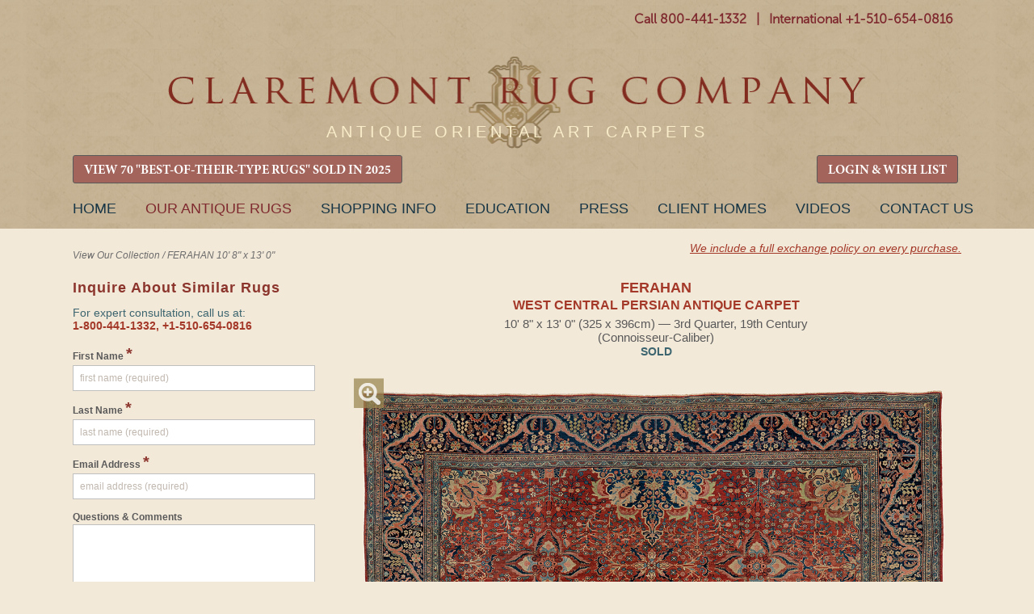

--- FILE ---
content_type: text/html
request_url: https://www.claremontrug.com/antique-oriental-rugs-carpets/rug/?id=7051&request=info
body_size: 74195
content:

<!DOCTYPE html>
<html lang="en-US" class="no-js"><!--<![endif]-->
	<head>
		
		<script>isLoggedIn = 0</script>
		
		<!-- Global site tag (gtag.js) - Google Analytics -->
		<script async src="https://www.googletagmanager.com/gtag/js?id=UA-35428436-1"></script>
		<script>
		  window.dataLayer = window.dataLayer || [];
		  function gtag(){dataLayer.push(arguments);}
		  gtag('js', new Date());

		  gtag('config', 'UA-35428436-1');
		</script>

		<!-- Google tag (gtag.js) -->
		<script async src="https://www.googletagmanager.com/gtag/js?id=AW-1071942489"></script>
		<script>
		  window.dataLayer = window.dataLayer || [];
		  function gtag(){dataLayer.push(arguments);}
		  gtag('js', new Date());

		  gtag('config', 'AW-1071942489');
		</script>

		
		<meta charset="ISO-8859-1">
		<title>FERAHAN, West Central Persian - Claremont Rug Co.</title>
		<meta name="description" content="This Antique Persian Ferahan Sarouk has a floral design of blossoms and vinery on an abrash ground."/>
		<meta name="keywords" content="Antique Persian Ferahan, Persian Ferahan Sarouk, Persian Rug, Oriental rug, Oriental carpet" />


		<link rel="stylesheet" href="/wp-content/themes/claremont/style.css?20230116" />

		<link rel="preload" fetchpriority="high" as="image" href="/wp-content/uploads/CRC_Masthead_Logo_Lite.webp" type="image/webp">
		
		<script>try{Typekit.load();}catch(e){}</script>

	
	    <meta name="robots" content="index, follow">
	    <meta name="googlebot" content="index, follow">
	

	<meta name="viewport" content="width=device-width, initial-scale=1">

		<meta property="og:locale" content="en_US" />
		<meta property="og:type" content="website" />
		<meta property="og:title" content="FERAHAN, West Central Persian - Claremont Rug Co." />
		<meta property="og:description" content="This Antique Persian Ferahan Sarouk has a floral design of blossoms and vinery on an abrash ground." />
		<meta property="og:url" content="https://www.claremontrug.com/antique-oriental-rugs-carpets/rug/index.asp?id=7051&request=info" />
		<meta property="og:image" content="https://www.claremontrug.com/antique-oriental-rugs-carpets/images_rugs/7051/Antique-Persian-Ferahan-Sarouk-Rug-10-8x13.SGE8.full.(1).jpg" />

		<link rel='stylesheet' id='open-sans-css'  href='https://fonts.googleapis.com/css?family=Open+Sans%3A300italic%2C400italic%2C600italic%2C300%2C400%2C600&#038;subset=latin%2Clatin-ext&#038;ver=4.5.3' type='text/css' media='all' />
		<!-- <link rel='stylesheet' id='dashicons-css'  href='https://www.claremontrug.com/wp-includes/css/dashicons.min.css?ver=4.5.3' type='text/css' media='all' />
		<link rel='stylesheet' id='admin-bar-css'  href='https://www.claremontrug.com/wp-includes/css/admin-bar.min.css?ver=4.5.3' type='text/css' media='all' />
		<link rel='stylesheet' id='contact-form-7-css'  href='https://www.claremontrug.com/wp-content/plugins/contact-form-7/includes/css/styles.css?ver=4.1.2' type='text/css' media='all' />
		<link rel='stylesheet' id='print-css'  href='https://www.claremontrug.com/wp-content/themes/claremont/print.css?ver=4.5.3' type='text/css' media='all' />
		<link rel='stylesheet' id='wpsw_social-icons-css'  href='https://www.claremontrug.com/wp-content/plugins/wp-social-widget/assets/css/social-icons.css?ver=2.1.2' type='text/css' media='all' />
		<link rel='stylesheet' id='wpsw_social-css-css'  href='https://www.claremontrug.com/wp-content/plugins/wp-social-widget/assets/css/social-style.css?ver=2.1.2' type='text/css' media='all' /> -->
        <link rel="stylesheet" href="https://cdnjs.cloudflare.com/ajax/libs/font-awesome/4.7.0/css/font-awesome.min.css">

		<script type='text/javascript' src='https://ajax.googleapis.com/ajax/libs/jquery/1.9.1/jquery.min.js'></script>

		<link rel="icon" href="/favicon.ico" />
		<link rel="stylesheet" href="../../antique-oriental-rugs-carpets/static/css/styles.css?d=20251222">
		<link rel="stylesheet" href="../../antique-oriental-rugs-carpets/static/css/Update-Header-on-Mobile.css?d=20250206">

		<link rel='stylesheet' id='16449-css' href='/wp-content/uploads/custom-css-js/16449.css' type="text/css" media='all' />

		<link rel="stylesheet" href="../../antique-oriental-rugs-carpets/static/css/responsive-menu.css">
		<link rel="stylesheet" href="../../antique-oriental-rugs-carpets/static/css/tooltipster.css">
		<script src="../../antique-oriental-rugs-carpets/static/js/vendor/modernizr-2.8.3.min.js"></script>
		<script src="../../antique-oriental-rugs-carpets/_include/js/v8.js"></script>

		<!-- start Mixpanel -->
        <script type="text/javascript">
            //(function(e,b){if(!b.__SV){var a,f,i,g;window.mixpanel=b;b._i=[];b.init=function(a,e,d){function f(b,h){var a=h.split(".");2==a.length&&(b=b[a[0]],h=a[1]);b[h]=function(){b.push([h].concat(Array.prototype.slice.call(arguments,0)))}}var c=b;"undefined"!==typeof d?c=b[d]=[]:d="mixpanel";c.people=c.people||[];c.toString=function(b){var a="mixpanel";"mixpanel"!==d&&(a+="."+d);b||(a+=" (stub)");return a};c.people.toString=function(){return c.toString(1)+".people (stub)"};i="disable time_event track track_pageview track_links track_forms register register_once alias unregister identify name_tag set_config people.set people.set_once people.increment people.append people.union people.track_charge people.clear_charges people.delete_user".split(" ");

            //for(g=0;g<i.length;g++)f(c,i[g]);b._i.push([a,e,d])};b.__SV=1.2;a=e.createElement("script");a.type="text/javascript";a.async=!0;a.src="undefined"!==typeof MIXPANEL_CUSTOM_LIB_URL?MIXPANEL_CUSTOM_LIB_URL:"file:"===e.location.protocol&&"//cdn.mxpnl.com/libs/mixpanel-2-latest.min.js".match(/^\/\//)?"https://cdn.mxpnl.com/libs/mixpanel-2-latest.min.js":"//cdn.mxpnl.com/libs/mixpanel-2-latest.min.js";f=e.getElementsByTagName("script")[0];f.parentNode.insertBefore(a,f)}})(document,window.mixpanel||[]);

            //mixpanel.init("3f7aac780c3bdc1b07790f510b1f1434");
        </script>
        <!-- end Mixpanel -->
		<script>
		  !function(f,b,e,v,n,t,s)
		  {if(f.fbq)return;n=f.fbq=function(){n.callMethod?
		  n.callMethod.apply(n,arguments):n.queue.push(arguments)};
		  if(!f._fbq)f._fbq=n;n.push=n;n.loaded=!0;n.version='2.0';
		  n.queue=[];t=b.createElement(e);t.async=!0;
		  t.src=v;s=b.getElementsByTagName(e)[0];
		  s.parentNode.insertBefore(t,s)}(window, document,'script',
		  'https://connect.facebook.net/en_US/fbevents.js');
		  fbq('init', '642044036141491');
		  fbq('track', 'PageView');
		</script>
		<noscript><img height="1" width="1" style="display:none" src="https://www.facebook.com/tr?id=642044036141491&ev=PageView&noscript=1" /></noscript>
	</head>
	<body class="home page page-id-4 page-template-default logged-in admin-bar no-customize-support">

	

		<header role="banner" id="site-header">
			<div class="container" style="padding-bottom:6px !important;">
				
			<div id="header-meta" class="hide-on-mobile">
	          <div id="main-phone-number" style="padding-top:10px;">
    		    <a href="tel:18004411332" class="textwidget">Call 800-441-1332</a>
				  <span class="textwidget">&nbsp;&nbsp;|&nbsp;&nbsp;</span>
				  <a href="tel:+15106540816" class="textwidget">International +1-510-654-0816</a>
				  
				  

				  <!-- <a href="tel:+15106540816" class="show-on-mobile" style="float:right; padding: 5px 0 0 10px;">Call Us</a> -->
	          </div>
	          <!-- <div id="main-phone-number-icon"></div> -->
			</div>

          <img class="logo-box-header" src="https://www.claremontrug.com/wp-content/themes/claremont/images/claremont-logo-home.jpg" style="display:none;" />

          <div id="logo" style="padding-top:28px;"><a href="/" title="Claremont Rug Company" rel="home">Claremont Rug Company</a></div>

			<div class="show-on-mobile" style="padding:0 0 7px 0; font-weight:bold;">
				<a href="tel:18004411332" class="textwidget">Call 800-441-1332</a>
				<span class="textwidget" style="color:#8a5c22;">&nbsp;|&nbsp;</span>
				<a href="tel:+15106540816" class="textwidget">Int'l +1-510-654-0816</a>
			</div>
				
				<div id="quote" class="hide-on-mobile" style="padding:20px 0 0 !important; pointer-events: none;">
		            <blockquote id="quote_widget-2" class="widget-container widget_quote_widget" style="color:#f8ecc9; font-family: Arial; font-size:20px; letter-spacing: 5px;">ANTIQUE ORIENTAL ART CARPETS</blockquote></div>

				<div id="quote2" style="display:none; pointer-events: none;">
		            <blockquote id="quote_widget-2" class="widget-container widget_quote_widget">The only Oriental rug company ever honored as Robb Report's &quot;Best of the Best.&quot;</blockquote><blockquote id="quote_widget-3" class="widget-container widget_quote_widget">One of the worldâ€™s best sources of antique carpets. â€“ Financial Times</blockquote></div>

		        
				
				
				
				<!-- RETAIN FOR COOKIE ACCESS TO CALIFORNIA COLLECTION -->
				<div class="hide-on-mobile" style="text-align:left !important; float:left !important;">
		          <div>

		          	<a href="/best-of-type-2025" class="gallery-grid-details__btn btn-primary btn-small" style="font-family: 'MinionProBold' !important; font-size: 16px !important; background-color: #a3645b !important; padding: 0.5rem 0.8rem 0.3rem;">VIEW 70 "BEST-OF-THEIR-TYPE RUGS" SOLD IN 2025</a>
        		    
					</div>
				</div>
				<div class="hide-on-mobile" style="text-align:left !important; float:right !important;">
		          <div>
		          
						<a href="/antique-oriental-rugs-carpets/wishlist/" class="gallery-grid-details__btn btn-primary btn-small" style="font-family: 'MinionProBold' !important; font-size: 16px !important; background-color: #a3645b !important; padding: 0.5rem 0.8rem 0.3rem;">LOGIN &amp; WISH LIST</a>
				  
					</div>
				</div>

				<div class="show-on-mobile" style="position:absolute; left: 18%; right: 7%; top:18px;">
		          <div>

		          	<a href="/best-of-type-2025" class="btn-primary btn-small" style="font-family: 'MinionProBold' !important; font-size: 16px !important; background-color: #a3645b !important; padding: 0.5rem 0.8rem 0.3rem;">VIEW 70 "BEST-OF-THEIR-TYPE RUGS" SOLD IN 2025</a>
        		    
					</div>
				</div>
				
				
			</div>
		</header>

		

			<nav id="access" role="navigation" class="container">
		  			<a id="skip" href="#content" title="Skip to content">Skip to content</a>
			<div class="menu-header"><ul id="menu-primary" class="menu"><li id="menu-item-31603" class="menu-item menu-item-type-custom menu-item-object-custom menu-item-31603" style="margin-left:0 !important;"><a href="/">Home</a></li>
<li id="menu-item-11" class="cta menu-item current-menu-item menu-item-object-custom current_page_item menu-item-11"><a title="The finest in antique art carpets" href="/antique-oriental-rugs-carpets/" aria-current="page">Our Antique Rugs</a></li>
<li id="menu-item-9616" class="menu-item menu-item-type-post_type menu-item-object-page menu-item-9616"><a href="/shopping-with-us/">Shopping Info</a></li>
<li id="menu-item-5633" class="menu-item menu-item-type-post_type menu-item-object-page page_item page-item-4693 menu-item-5633"><a title="Resource for information about antique oriental rugs and carpets" href="/antique-rugs-information/">Education</a></li>
<li id="menu-item-28236" class="menu-item menu-item-type-custom menu-item-object-custom menu-item-28236"><a href="/press">Press</a></li>
<li id="menu-item-16" class="menu-item menu-item-type-custom menu-item-object-custom menu-item-16"><a title="View a number of rooms weâ€™ve furnished" href="/decorating-with-persian-rugs/">Client Homes</a></li>
<li id="menu-item-1000000" class="menu-item menu-item-type-custom menu-item-object-custom menu-item-1000000"><a title="View Claremont Rug Company's video library of antique rugs" href="/video/">Videos</a></li>
<li id="menu-item-9498" class="menu-item menu-item-type-post_type menu-item-object-page menu-item-9498"><a href="/contact/">Contact Us</a></li>
</ul></div>			
			
		</nav><!-- #access -->

		

	<div class="content">

    <script type="text/javascript">
    var playing = true;
</script>

<script type="text/javascript">
function onSubmitGC(token) {
 var i = checkform();
 if (i) {
    document.getElementById("inquiry-form").submit();
}
}
</script>



<script type="text/javascript">
function skipNext() {
    var to = "https://www.claremontrug.com/thank-you-for-viewing-the-slideshow/";
    if (!playing) {
        to = to + "&pause=on";
    }
    window.location.href = to;
}

function skipPrev() {
    var to = "";
    if (!playing) {
        to = to + "&pause=on";
    }
    window.location.href = to;
}

function checkformMobile() {
    if (document.getElementById('firstNameMobile').value == '') {
        alert('Please enter a first name');
        return false;
    } else if (document.getElementById('lastNameMobile').value == '') {
        alert('Please enter a last name');
        return false;
    } else if (document.getElementById('emailAddressMobile').value == '') {
        alert('Please enter a valid email Address');
        return false;
    } else {
        document.getElementById('mobileForm').submit();
    }
    /*return v8(
        check(field("firstNameMobile","First Name"),test("r"))
        ,
        check(field("lastNameMobile","Last Name"),test("r"))
        ,
        check(field("emailAddressMobile","Email Address"),test("email"))
    )*/
}

function imgSwap(x) {
        var mainImg = $('#mainImg').attr('src');
        var img01 = $('#img2').attr('src');
        var img02 = $('#img3').attr('src');

        console.log('mainImg = ' + mainImg);
        console.log('img01 = ' + img01);
        console.log('img02 = ' + img02);

        $('#mag-tl').hide();
        $('#mag-br').hide();

        if (x == 1) {
            $('#mainImg').attr('src',img01);
            $('#img2').attr('src',mainImg);
        }
        if (x == 2) {
            $('#mainImg').attr('src',img02);
            $('#img3').attr('src',mainImg);
        }
    }

$( document ).ready(function() {
    $("#starHolder1").on("click", "#Astar1", function(){ sendStar(1,1,'A'); });
    $("#starHolder1").on("click", "#Astar2", function(){ sendStar(2,1,'A'); });
    $("#starHolder1").on("click", "#Astar3", function(){ sendStar(3,1,'A'); });
    $("#starHolder1").on("click", "#Astar4", function(){ sendStar(4,1,'A'); });
    $("#starHolder1").on("click", "#Astar5", function(){ sendStar(5,1,'A'); });

    $("#starHolder2").on("click", "#Bstar1", function(){ sendStar(1,2,'B'); });
    $("#starHolder2").on("click", "#Bstar2", function(){ sendStar(2,2,'B'); });
    $("#starHolder2").on("click", "#Bstar3", function(){ sendStar(3,2,'B'); });
    $("#starHolder2").on("click", "#Bstar4", function(){ sendStar(4,2,'B'); });
    $("#starHolder2").on("click", "#Bstar5", function(){ sendStar(5,2,'B'); });

    $("#starHolder3").on("click", "#Cstar1", function(){ sendStar(1,3,'C'); });
    $("#starHolder3").on("click", "#Cstar2", function(){ sendStar(2,3,'C'); });
    $("#starHolder3").on("click", "#Cstar3", function(){ sendStar(3,3,'C'); });
    $("#starHolder3").on("click", "#Cstar4", function(){ sendStar(4,3,'C'); });
    $("#starHolder3").on("click", "#Cstar5", function(){ sendStar(5,3,'C'); });

    $("#starHolderTxt1").on("click", "#starButtonA", function(){ sendStarText(); });
    $("#starHolderTxt2").on("click", "#starButtonB", function(){ sendStarText(); });
    $("#starHolderTxt3").on("click", "#starButtonC", function(){ sendStarText(); });
    $("#starComments").on("click", "#commentsBtn", function(){ sendStarText(); });
    
    
});

function colorStars(i,x) {
    console.log('COLOR STARS = ('+i+','+x+')');
    if (x == 'A') {
        $("#Astar1").prop('checked',false);
        $("#Astar2").prop('checked',false);
        $("#Astar3").prop('checked',false);
        $("#Astar4").prop('checked',false);
        $("#Astar5").prop('checked',false);

        if (i >= 1) { $("#Astar1").prop('checked',true); }
        if (i >= 2) { $("#Astar2").prop('checked',true); }
        if (i >= 3) { $("#Astar3").prop('checked',true); }
        if (i >= 4) { $("#Astar4").prop('checked',true); }
        if (i >= 5) { $("#Astar5").prop('checked',true); }
    } else if (x == 'B') {
        $("#Bstar1").prop('checked',false);
        $("#Bstar2").prop('checked',false);
        $("#Bstar3").prop('checked',false);
        $("#Bstar4").prop('checked',false);
        $("#Bstar5").prop('checked',false);

        if (i >= 1) { $("#Bstar1").prop('checked',true); }
        if (i >= 2) { $("#Bstar2").prop('checked',true); }
        if (i >= 3) { $("#Bstar3").prop('checked',true); }
        if (i >= 4) { $("#Bstar4").prop('checked',true); }
        if (i >= 5) { $("#Bstar5").prop('checked',true); }
    } else if (x == 'C') {
        $("#Cstar1").prop('checked',false);
        $("#Cstar2").prop('checked',false);
        $("#Cstar3").prop('checked',false);
        $("#Cstar4").prop('checked',false);
        $("#Cstar5").prop('checked',false);

        if (i >= 1) { $("#Cstar1").prop('checked',true); }
        if (i >= 2) { $("#Cstar2").prop('checked',true); }
        if (i >= 3) { $("#Cstar3").prop('checked',true); }
        if (i >= 4) { $("#Cstar4").prop('checked',true); }
        if (i >= 5) { $("#Cstar5").prop('checked',true); }
    }
}

function sendStar(i,x,xA) {
    console.log('SEND STARS PG = '+i);
    $.ajax({
      method: "GET",
      url: "sendstars.asp?r=7051&g=&s=" + i + "&x=" + x,
    })
      .done(function( msg ) {
        colorStars(i,xA);
      });
}
function sendStarText() {
    var a = $("#starTxtA").val();
    var b = $("#starTxtB").val();
    var c = $("#starTxtC").val();
    var x = $("#clientComments").val();

    console.log('SEND STAR TEXT A' + a);
    console.log('SEND STAR TEXT B' + b);
    console.log('SEND STAR TEXT C' + c);
    console.log('SEND STAR TEXT X' + x);
    $.ajax({
      method: "POST",
      data: { "r" : 7051, "g" : , "a": a, "b" : b, "c" : c, "x" : x},
      url: "sendstartext.asp",
    })
      .done(function( msg ) {
        //
      });
}

</script>


        <div class="wrap-container">
            <main class="main-container">
                

                <!-- breadcrumb -->
                <div class="main-breadcrumb hide-on-mobile" id="main-bc">
                    
                    <span style="float:left; display:inline-block; width:50%; padding:10px 0;">
                    
                        <a href="/antique-oriental-rugs-carpets/">View Our Collection</a>
                    
                        / <span>FERAHAN 10&apos; 8&quot; x 13&apos; 0&quot;</span>
                    </span>
                    
                    
                    <span class="hide-on-mobile" style="float:left; display:inline-block; width:50%;text-align:right;">
                        
                        <a href="/shopping-with-us/antique-rugs-warranty-exchange/" style="color:#a43929; text-decoration:underline; font-size:0.9rem;">We include a full exchange policy on every purchase.</a><br /><br />
                        
                        <!-- <a href="/shopping-with-us/free-shipping-on-approval/" style="color:#a43929; text-decoration:underline; font-size:0.9rem;">Inquire about our free shipping on approval.</a></span> -->
                    
                </div>

                <div class="group cl-rug-container">
                    <section style="float:left;">
                    
                        <!-- request info form container -->
                        <section class="sidebar-info-page hide-on-mobile">
                            <form id="inquiry-form" action="../../antique-oriental-rugs-carpets/rug/sendhtml.asp" method="post" onSubmit="return checkform();">
                                <input type="hidden" name="RugId" value="7051" />
                                <input type="hidden" name="RugName" value="FERAHAN West Central Persian Antique Rug (SOLD)" />
                                <input type="hidden" name="RugAge" value="3rd Quarter, 19th Century" />
                                <input type="hidden" name="RugSizeID" value="1" />
                                <input type="hidden" name="RugSize" value="10&apos; 8&quot; x 13&apos; 0&quot; (325 x 396cm)" />
                                <input type="hidden" name="RugImage" value="../../antique-oriental-rugs-carpets/images_rugs/7051/Antique-Persian-Ferahan-Sarouk-Rug-10-8x13.SGE8.full.(1).jpg" />
                                <input type="hidden" name="RugImage2" value="../../antique-oriental-rugs-carpets/images_rugs/7051/Antique-Persian-Ferahan-Sarouk-Rug-10-8x13.SGE8.DET1(1).jpg" />
                                <input type="hidden" name="RugImage3" value="../../antique-oriental-rugs-carpets/images_rugs/7051/Antique-Persian-Ferahan-Sarouk-Rug-10-8x13.SGE8.DET2(1).jpg" />
                                <input type="hidden" name="RugDesc" value="&lt;font color=&quot; #af412d&quot;&gt; (&quot;New Arrivals Gallery&quot;)&lt;/font&gt; Maximizing its immersive exploration of how to create a staggeringly beautiful centerpiece, the Ferahan tradition introduced, in the middle of the 19th century, the completely entrancing,  multi-medallion patterning seen in this carpet. Set upon a rich carnelian field of rapturous depth, a two-layered medallion presentation of fascinating, splendidly detailed larger designs and a supporting quatrefoil arrangement sing with a radiant glow, featuring splashes of sky blue, rose gold, and pistachio hues. Between each kaleidoscopic locus sparkles a lively, effusive field of wreaths and florets on filament vinery. Spontaneity on the most minute levels abounds, offering a delicate aliveness and reprieve from the boredom of perfection. Framed by a strikingly silhouetted meandering garland border that powerfully balances the splendor of the field, this exquisite carpet offers the full virtuosity of Ferahan weaving. " />
                                <input type="hidden" name="RugURL" value="?id=7051&request=info" />
                                <input type="hidden" name="RugQuality" value="Connoisseur-Caliber" />
                                <input type="hidden" name="RugPrice" value="0" />
                                <input type="hidden" name="RugPrice20" value="" />
                                <input type="hidden" name="src" value="" />
                                <input type="hidden" name="device" value="Desktop Inquiry Form" />
                                
                                <h2 class="request-info__hdr">Inquire About Similar Rugs</h2>
                                
                                <span class="gallery-grid-hdr__offset">For expert consultation, call us at:<br />
                                        <span class="gallery-grid-hdr__phone" style="color:#a43929; font-weight:bold;">1-800-441-1332, +1-510-654-0816</span><br />&nbsp;</span>
                                <script src='https://www.google.com/recaptcha/api.js' async defer></script>
<script>
function checkform() {
    return v8(
        check(field("firstName","First Name"),test("r"))
        ,
        check(field("lalaName","Last Name"),test("r"))
        ,
        check(field("emailAddress","Email Address"),test("email"))
        //,
        //check(field("checkMath","Security Question"),test("r"))
    )
}
</script>

                            <div class="request-info-form__block">
                                <label for="firstName">First Name <span style="color:#8c352d; font-size:20px;">*</span></label>
                                <input type="text" class="request-info-form__input" name="firstName" placeholder="first name (required)" value="" />
                            </div>

                            <div class="request-info-form__block">
                                <label for="lalaName">Last Name <span style="color:#8c352d; font-size:20px;">*</span></label>
                                <input type="text" class="request-info-form__input" name="lalaName" placeholder="last name (required)" value="" />
                            </div>

                            <div class="request-info-form__block lastNameField">
                                <label for="lastName">Last Name <span style="color:#8c352d; font-size:20px;">*</span></label>
                                <input type="text" class="request-info-form__input" name="lastName" placeholder="last name" value="" />
                            </div>

                            <div class="request-info-form__block" style="clear:both;">
                                <label for="emailAddress">Email Address <span style="color:#8c352d; font-size:20px;">*</span></label>
                                <input type="text" class="request-info-form__input" name="emailAddress" placeholder="email address (required)" value="" />
                            </div>

                            <div class="request-info-form__block" style="padding:5px 0;">
                                <label for="comments">Questions &amp; Comments</label>
                                <textarea type="text" class="request-info-form__textarea" name="comments"></textarea>
                            </div>
                            
                            
                             
                            <div class="request-info-form__block" style="clear: both; padding:7px 0;">
                                <div class="g-recaptcha" data-sitekey="6LfSCe0rAAAAAMeUCAtWWaupI0SN4DrJgbzIuWxj"></div>
                            </div>
                            

                            <div class="sidebar-info-page__controls">
                                <!-- <button type="submit" class="btn-secondary btn-small g-recaptcha" style="margin: 20px 0;" data-sitekey="6Lcspq8ZAAAAAHE8m3Djr3g8w9XV03_Nno9S4BmG" data-callback="onSubmitGC" data-action="submit">Send</button> -->
                                <button type="submit" class="btn-secondary btn-small" style="margin: 0 0 40px 0;">Send</button>
                            </div>

                            <h2 class="request-info__hdr">Mailing Address</h2>

                            <div class="request-info-form__block">
                                Provide your mailing address to receive color-accurate prints and our catalog.
                            </div>

                            <div class="request-info-form__block">
                                <label for="address1">Street Address</label>
                                <input type="text" class="request-info-form__input" name="address1" placeholder="street address" value="" />
                            </div>

                            <div class="request-info-form__block">
                                <input type="text" class="request-info-form__input" name="address2" placeholder="apartment, suite, unit, building, floor, etc." value="" />
                            </div>

                            <div class="request-info-form__block group">
                                <div class="request-info-form__city">
                                    <label for="city">City</label>
                                    <input type="text" class="request-info-form__input" name="city" placeholder="city" value="" />
                                </div>
                                <div class="request-info-form__state">
                                    <label for="state">State / Province</label>
                                    <input type="text" class="request-info-form__input" name="state" placeholder="state / province" value="" />
                                </div>
                            </div>

                            <div class="request-info-form__block group">
                                <div class="request-info-form__zip">
                                    <label for="city">Zip / Postal Code</label>
                                    <input type="text" class="request-info-form__input" name="zip" placeholder="zip / postal code" value="" />
                                </div>

                                <div class="request-info-form__country">
                                <label for="country">Country</label>
                                    <select name="country" class="request-info-form__select">
                                        <option value="" selected="true">Please Select</option>
                                        <option value="United States of America">USA</option>
                                        <option value="">----</option>
                                        <option value="Afganistan">Afghanistan</option>
                                        <option value="Albania">Albania</option>
                                        <option value="Algeria">Algeria</option>
                                        <option value="American Samoa">American Samoa</option>
                                        <option value="Andorra">Andorra</option>
                                        <option value="Angola">Angola</option>
                                        <option value="Anguilla">Anguilla</option>
                                        <option value="Antigua &amp; Barbuda">Antigua &amp; Barbuda</option>
                                        <option value="Argentina">Argentina</option>
                                        <option value="Armenia">Armenia</option>
                                        <option value="Aruba">Aruba</option>
                                        <option value="Australia">Australia</option>
                                        <option value="Austria">Austria</option>
                                        <option value="Azerbaijan">Azerbaijan</option>
                                        <option value="Bahamas">Bahamas</option>
                                        <option value="Bahrain">Bahrain</option>
                                        <option value="Bangladesh">Bangladesh</option>
                                        <option value="Barbados">Barbados</option>
                                        <option value="Belarus">Belarus</option>
                                        <option value="Belgium">Belgium</option>
                                        <option value="Belize">Belize</option>
                                        <option value="Benin">Benin</option>
                                        <option value="Bermuda">Bermuda</option>
                                        <option value="Bhutan">Bhutan</option>
                                        <option value="Bolivia">Bolivia</option>
                                        <option value="Bonaire">Bonaire</option>
                                        <option value="Bosnia &amp; Herzegovina">Bosnia &amp; Herzegovina</option>
                                        <option value="Botswana">Botswana</option>
                                        <option value="Brazil">Brazil</option>
                                        <option value="British Indian Ocean Ter">British Indian Ocean Ter</option>
                                        <option value="Brunei">Brunei</option>
                                        <option value="Bulgaria">Bulgaria</option>
                                        <option value="Burkina Faso">Burkina Faso</option>
                                        <option value="Burundi">Burundi</option>
                                        <option value="Cambodia">Cambodia</option>
                                        <option value="Cameroon">Cameroon</option>
                                        <option value="Canada">Canada</option>
                                        <option value="Canary Islands">Canary Islands</option>
                                        <option value="Cape Verde">Cape Verde</option>
                                        <option value="Cayman Islands">Cayman Islands</option>
                                        <option value="Central African Republic">Central African Republic</option>
                                        <option value="Chad">Chad</option>
                                        <option value="Channel Islands">Channel Islands</option>
                                        <option value="Chile">Chile</option>
                                        <option value="China">China</option>
                                        <option value="Christmas Island">Christmas Island</option>
                                        <option value="Cocos Island">Cocos Island</option>
                                        <option value="Colombia">Colombia</option>
                                        <option value="Comoros">Comoros</option>
                                        <option value="Congo">Congo</option>
                                        <option value="Cook Islands">Cook Islands</option>
                                        <option value="Costa Rica">Costa Rica</option>
                                        <option value="Cote DIvoire">Cote D'Ivoire</option>
                                        <option value="Croatia">Croatia</option>
                                        <option value="Cuba">Cuba</option>
                                        <option value="Curaco">Curacao</option>
                                        <option value="Cyprus">Cyprus</option>
                                        <option value="Czech Republic">Czech Republic</option>
                                        <option value="Denmark">Denmark</option>
                                        <option value="Djibouti">Djibouti</option>
                                        <option value="Dominica">Dominica</option>
                                        <option value="Dominican Republic">Dominican Republic</option>
                                        <option value="East Timor">East Timor</option>
                                        <option value="Ecuador">Ecuador</option>
                                        <option value="Egypt">Egypt</option>
                                        <option value="El Salvador">El Salvador</option>
                                        <option value="Equatorial Guinea">Equatorial Guinea</option>
                                        <option value="Eritrea">Eritrea</option>
                                        <option value="Estonia">Estonia</option>
                                        <option value="Ethiopia">Ethiopia</option>
                                        <option value="Falkland Islands">Falkland Islands</option>
                                        <option value="Faroe Islands">Faroe Islands</option>
                                        <option value="Fiji">Fiji</option>
                                        <option value="Finland">Finland</option>
                                        <option value="France">France</option>
                                        <option value="French Guiana">French Guiana</option>
                                        <option value="French Polynesia">French Polynesia</option>
                                        <option value="French Southern Ter">French Southern Ter</option>
                                        <option value="Gabon">Gabon</option>
                                        <option value="Gambia">Gambia</option>
                                        <option value="Georgia">Georgia</option>
                                        <option value="Germany">Germany</option>
                                        <option value="Ghana">Ghana</option>
                                        <option value="Gibraltar">Gibraltar</option>
                                        <option value="Great Britain">Great Britain</option>
                                        <option value="Greece">Greece</option>
                                        <option value="Greenland">Greenland</option>
                                        <option value="Grenada">Grenada</option>
                                        <option value="Guadeloupe">Guadeloupe</option>
                                        <option value="Guam">Guam</option>
                                        <option value="Guatemala">Guatemala</option>
                                        <option value="Guinea">Guinea</option>
                                        <option value="Guyana">Guyana</option>
                                        <option value="Haiti">Haiti</option>
                                        <option value="Hawaii">Hawaii</option>
                                        <option value="Honduras">Honduras</option>
                                        <option value="Hong Kong">Hong Kong</option>
                                        <option value="Hungary">Hungary</option>
                                        <option value="Iceland">Iceland</option>
                                        <option value="India">India</option>
                                        <option value="Indonesia">Indonesia</option>
                                        <option value="Iran">Iran</option>
                                        <option value="Iraq">Iraq</option>
                                        <option value="Ireland">Ireland</option>
                                        <option value="Isle of Man">Isle of Man</option>
                                        <option value="Israel">Israel</option>
                                        <option value="Italy">Italy</option>
                                        <option value="Jamaica">Jamaica</option>
                                        <option value="Japan">Japan</option>
                                        <option value="Jordan">Jordan</option>
                                        <option value="Kazakhstan">Kazakhstan</option>
                                        <option value="Kenya">Kenya</option>
                                        <option value="Kiribati">Kiribati</option>
                                        <option value="Korea North">Korea North</option>
                                        <option value="Korea Sout">Korea South</option>
                                        <option value="Kuwait">Kuwait</option>
                                        <option value="Kyrgyzstan">Kyrgyzstan</option>
                                        <option value="Laos">Laos</option>
                                        <option value="Latvia">Latvia</option>
                                        <option value="Lebanon">Lebanon</option>
                                        <option value="Lesotho">Lesotho</option>
                                        <option value="Liberia">Liberia</option>
                                        <option value="Libya">Libya</option>
                                        <option value="Liechtenstein">Liechtenstein</option>
                                        <option value="Lithuania">Lithuania</option>
                                        <option value="Luxembourg">Luxembourg</option>
                                        <option value="Macau">Macau</option>
                                        <option value="Macedonia">Macedonia</option>
                                        <option value="Madagascar">Madagascar</option>
                                        <option value="Malaysia">Malaysia</option>
                                        <option value="Malawi">Malawi</option>
                                        <option value="Maldives">Maldives</option>
                                        <option value="Mali">Mali</option>
                                        <option value="Malta">Malta</option>
                                        <option value="Marshall Islands">Marshall Islands</option>
                                        <option value="Martinique">Martinique</option>
                                        <option value="Mauritania">Mauritania</option>
                                        <option value="Mauritius">Mauritius</option>
                                        <option value="Mayotte">Mayotte</option>
                                        <option value="Mexico">Mexico</option>
                                        <option value="Midway Islands">Midway Islands</option>
                                        <option value="Moldova">Moldova</option>
                                        <option value="Monaco">Monaco</option>
                                        <option value="Mongolia">Mongolia</option>
                                        <option value="Montserrat">Montserrat</option>
                                        <option value="Morocco">Morocco</option>
                                        <option value="Mozambique">Mozambique</option>
                                        <option value="Myanmar">Myanmar</option>
                                        <option value="Nambia">Nambia</option>
                                        <option value="Nauru">Nauru</option>
                                        <option value="Nepal">Nepal</option>
                                        <option value="Netherland Antilles">Netherland Antilles</option>
                                        <option value="Netherlands">Netherlands (Holland, Europe)</option>
                                        <option value="Nevis">Nevis</option>
                                        <option value="New Caledonia">New Caledonia</option>
                                        <option value="New Zealand">New Zealand</option>
                                        <option value="Nicaragua">Nicaragua</option>
                                        <option value="Niger">Niger</option>
                                        <option value="Nigeria">Nigeria</option>
                                        <option value="Niue">Niue</option>
                                        <option value="Norfolk Island">Norfolk Island</option>
                                        <option value="Norway">Norway</option>
                                        <option value="Oman">Oman</option>
                                        <option value="Pakistan">Pakistan</option>
                                        <option value="Palau Island">Palau Island</option>
                                        <option value="Palestine">Palestine</option>
                                        <option value="Panama">Panama</option>
                                        <option value="Papua New Guinea">Papua New Guinea</option>
                                        <option value="Paraguay">Paraguay</option>
                                        <option value="Peru">Peru</option>
                                        <option value="Phillipines">Philippines</option>
                                        <option value="Pitcairn Island">Pitcairn Island</option>
                                        <option value="Poland">Poland</option>
                                        <option value="Portugal">Portugal</option>
                                        <option value="Puerto Rico">Puerto Rico</option>
                                        <option value="Qatar">Qatar</option>
                                        <option value="Republic of Montenegro">Republic of Montenegro</option>
                                        <option value="Republic of Serbia">Republic of Serbia</option>
                                        <option value="Reunion">Reunion</option>
                                        <option value="Romania">Romania</option>
                                        <option value="Russia">Russia</option>
                                        <option value="Rwanda">Rwanda</option>
                                        <option value="St Barthelemy">St Barthelemy</option>
                                        <option value="St Eustatius">St Eustatius</option>
                                        <option value="St Helena">St Helena</option>
                                        <option value="St Kitts-Nevis">St Kitts-Nevis</option>
                                        <option value="St Lucia">St Lucia</option>
                                        <option value="St Maarten">St Maarten</option>
                                        <option value="St Pierre &amp; Miquelon">St Pierre &amp; Miquelon</option>
                                        <option value="St Vincent &amp; Grenadines">St Vincent &amp; Grenadines</option>
                                        <option value="Saipan">Saipan</option>
                                        <option value="Samoa">Samoa</option>
                                        <option value="Samoa American">Samoa American</option>
                                        <option value="San Marino">San Marino</option>
                                        <option value="Sao Tome &amp; Principe">Sao Tome &amp; Principe</option>
                                        <option value="Saudi Arabia">Saudi Arabia</option>
                                        <option value="Senegal">Senegal</option>
                                        <option value="Serbia">Serbia</option>
                                        <option value="Seychelles">Seychelles</option>
                                        <option value="Sierra Leone">Sierra Leone</option>
                                        <option value="Singapore">Singapore</option>
                                        <option value="Slovakia">Slovakia</option>
                                        <option value="Slovenia">Slovenia</option>
                                        <option value="Solomon Islands">Solomon Islands</option>
                                        <option value="Somalia">Somalia</option>
                                        <option value="South Africa">South Africa</option>
                                        <option value="Spain">Spain</option>
                                        <option value="Sri Lanka">Sri Lanka</option>
                                        <option value="Sudan">Sudan</option>
                                        <option value="Suriname">Suriname</option>
                                        <option value="Swaziland">Swaziland</option>
                                        <option value="Sweden">Sweden</option>
                                        <option value="Switzerland">Switzerland</option>
                                        <option value="Syria">Syria</option>
                                        <option value="Tahiti">Tahiti</option>
                                        <option value="Taiwan">Taiwan</option>
                                        <option value="Tajikistan">Tajikistan</option>
                                        <option value="Tanzania">Tanzania</option>
                                        <option value="Thailand">Thailand</option>
                                        <option value="Togo">Togo</option>
                                        <option value="Tokelau">Tokelau</option>
                                        <option value="Tonga">Tonga</option>
                                        <option value="Trinidad &amp; Tobago">Trinidad &amp; Tobago</option>
                                        <option value="Tunisia">Tunisia</option>
                                        <option value="Turkey">Turkey</option>
                                        <option value="Turkmenistan">Turkmenistan</option>
                                        <option value="Turks &amp; Caicos Is">Turks &amp; Caicos Is</option>
                                        <option value="Tuvalu">Tuvalu</option>
                                        <option value="Uganda">Uganda</option>
                                        <option value="Ukraine">Ukraine</option>
                                        <option value="United Arab Erimates">United Arab Emirates</option>
                                        <option value="United Kingdom">United Kingdom</option>
                                        <option value="United States of America">USA</option>
                                        <option value="Uraguay">Uruguay</option>
                                        <option value="Uzbekistan">Uzbekistan</option>
                                        <option value="Vanuatu">Vanuatu</option>
                                        <option value="Vatican City State">Vatican City State</option>
                                        <option value="Venezuela">Venezuela</option>
                                        <option value="Vietnam">Vietnam</option>
                                        <option value="Virgin Islands (Brit)">Virgin Islands (Brit)</option>
                                        <option value="Virgin Islands (USA)">Virgin Islands (USA)</option>
                                        <option value="Wake Island">Wake Island</option>
                                        <option value="Wallis &amp; Futana Is">Wallis &amp; Futana Is</option>
                                        <option value="Yemen">Yemen</option>
                                        <option value="Zaire">Zaire</option>
                                        <option value="Zambia">Zambia</option>
                                        <option value="Zimbabwe">Zimbabwe</option>
                                    </select>
                                
                                </div>
                            </div>

                            <div class="request-info-form__block">
                                <label for="tel">Telephone</label>
                                <input type="text" class="request-info-form__input" name="tel" placeholder="telephone #" value="" />
                            </div>

                            <div class="sidebar-info-page__controls" style="clear:both;">
                                <!-- <a href="../../antique-oriental-rugs-carpets/rug/?id=7051" style="color:#5b5b5b;">Go Back</a>  -->
                                <!-- <button type="submit" class="btn-secondary btn-small g-recaptcha" style="float:right;" data-sitekey="6Lcspq8ZAAAAAHE8m3Djr3g8w9XV03_Nno9S4BmG" data-callback="onSubmitGC" data-action="submit">Send</button> -->
                                <button type="submit" class="btn-secondary btn-small" style="float:right;">Send</button>
                            </div>

                            <style type="text/css">
                                .lastNameField { display:none; z-index:-1; }
                            </style>

                            </form>
                        </section>

                    
                    <div class="sidebar-search__controls hide-on-mobile" style="clear:both; padding-top:0px;">
                        <h2 class="request-info__hdr" style="margin-top:2rem !important;">More Photos of this Rug</h2>
                        <em>Click on image to enlarge</em><br /><br />
                        
                            <div><a href="javascript:imgSwap(1);"><img src="../../antique-oriental-rugs-carpets/images_rugs/7051/Antique-Persian-Ferahan-Sarouk-Rug-10-8x13.SGE8.DET1(1).jpg" width="300" id="img2" /></a></div>
                        
                        <div>&nbsp;</div>
                        
                            <div><a href="javascript:imgSwap(2);"><img src="../../antique-oriental-rugs-carpets/images_rugs/7051/Antique-Persian-Ferahan-Sarouk-Rug-10-8x13.SGE8.DET2(1).jpg" width="300" id="img3" /></a></div>
                        
                    </div>

                    
                    </section>

                    
                        <!-- gallery -->
                        <section class="gallery-stage-single-rug" style="margin:0 0 0 2.75rem;">
                            <div class="gallery-stage__heading">
                                <h1 class="gallery-details__info-hdr">FERAHAN<br><span style="font-size:1rem;">West Central Persian Antique Carpet</span></h1>
                                <p class="gallery-details__info-description">
                                    10&apos; 8&quot; x 13&apos; 0&quot; (325 x 396cm) &#151; 3rd Quarter, 19th Century
                                        <br />(Connoisseur-Caliber)
                                    
                                        <br /><strong style="color:#3c656f !important; font-size:0.9rem !important;">SOLD</strong>

                                    
                                </p>

                                

                                <p>&nbsp;</p>
                                
                            </div>
                            <div class="gallery-stage__image">
                                

                                <!-- top left magnifier -->
                                <a href="../../antique-oriental-rugs-carpets/persian/deep-red/ferahan-west-central-persian-antique-rug-7051/massive/" class="btn-magnifier -tl" id="mag-tl">Magnify</a>
                                
                                <!-- MAIN IMAGE HERE -->
                                <a href="../../antique-oriental-rugs-carpets/persian/deep-red/ferahan-west-central-persian-antique-rug-7051/massive/" class="hide-on-mobile"><img src="../../antique-oriental-rugs-carpets/images_rugs/7051/Antique-Persian-Ferahan-Sarouk-Rug-10-8x13.SGE8.full.(1).jpg" id="mainImg" class="mainImg" alt="19th century Antique Persian Ferahan carpet with botanical design of blossom and vinery" /></a>

                                

                                <div class="scrolling-wrapper show-on-mobile">
                                    <div class="scrolling-card"><img src="../../antique-oriental-rugs-carpets/images_rugs/7051/Antique-Persian-Ferahan-Sarouk-Rug-10-8x13.SGE8.full.(1).jpg" id="mainImg" /></div>
                                
                                        <div class="scrolling-card"><img src="../../antique-oriental-rugs-carpets/images_rugs/7051/Antique-Persian-Ferahan-Sarouk-Rug-10-8x13.SGE8.DET1(1).jpg" id="img2" /></div>
                                    
                                        <div class="scrolling-card"><img src="../../antique-oriental-rugs-carpets/images_rugs/7051/Antique-Persian-Ferahan-Sarouk-Rug-10-8x13.SGE8.DET2(1).jpg" id="img3" /></div>
                                    
                                </div>
                                
                                <!-- bottom right magnifier -->
                                <a href="../../antique-oriental-rugs-carpets/persian/deep-red/ferahan-west-central-persian-antique-rug-7051/massive/" class="btn-magnifier -br" id="mag-br">Magnify</a>
                            </div>
                            

                            <!-- <div class="anchor-default -underline -bold show-on-mobile" style="text-align:center; padding-bottom:15px; font-size:16px;">
                                <a href="../../antique-oriental-rugs-carpets/persian/deep-red/ferahan-west-central-persian-antique-rug-7051/massive/">See Massive Image of Full Rug</a>
                            </div> -->

                            <div style="text-align: center;">
                            <h1 class="gallery-details__info-hdr">FERAHAN</h1>
                                <p class="gallery-details__info-description">
                                    10&apos; 8&quot; x 13&apos; 0&quot; (325 x 396cm) &#151; 3rd Qtr., 19th C.
                                </p>
                            </div>

                            

                            <!-- Description -->
                            <div class="gallery-description group"><a name="description"></a>
                                <div class="gallery-description__share hide-on-mobile">
                                    <div class="gallery-description__details">
                                        <h2 class="gallery-description__hdr">FERAHAN, West Central Persian</h2>
                                        <p>10&apos; 8&quot; x 13&apos; 0&quot;</p>
                                        <p>325 x 396cm</p>
                                        <p>3rd Quarter, 19th Century</p>
                                    </div>

                                    

                                </div>

                                <p class="gallery-description__content">
                                
                                    <span style="color:#b08254;">(Connoisseur-Caliber)</span>
                                <font color=" #af412d"> ("New Arrivals Gallery")</font> Maximizing its immersive exploration of how to create a staggeringly beautiful centerpiece, the Ferahan tradition introduced, in the middle of the 19th century, the completely entrancing,  multi-medallion patterning seen in this carpet. Set upon a rich carnelian field of rapturous depth, a two-layered medallion presentation of fascinating, splendidly detailed larger designs and a supporting quatrefoil arrangement sing with a radiant glow, featuring splashes of sky blue, rose gold, and pistachio hues. Between each kaleidoscopic locus sparkles a lively, effusive field of wreaths and florets on filament vinery. Spontaneity on the most minute levels abounds, offering a delicate aliveness and reprieve from the boredom of perfection. Framed by a strikingly silhouetted meandering garland border that powerfully balances the splendor of the field, this exquisite carpet offers the full virtuosity of Ferahan weaving. 
                                </p>

                                

                                <p class="gallery-description__content" style="margin:0;">
                                    
                                        <br /><br /><a href="https://www.claremontrug.com/antique-rugs-information/antique-persian-rug-guide/antique-ferahan-rugs/" class="anchor-default -underline -bold">Read About Ferahan  Rugs</a>
                                    
                                        <br /><br /><a href="https://www.claremontrug.com/antique-rugs-information/collecting/the-oriental-rug-market-viewed-as-a-pyramid-axa-art/connoisseur-caliber-rugs/" class="anchor-default -underline -bold">Learn About Connoisseur-Caliber Rugs</span>
                                    
                                        <br /><br /><a class="anchor-default -underline -bold" href="/tag/ferahan/">See Client Rooms Furnished with Ferahan Rugs</a>
                                    
                                        

                                        <br /><br /><a href="/antique-oriental-rugs-carpets/?p=1&t=10" class="anchor-default -underline -bold">See Other Ferahan  Rugs</a>

                                    
                                </p>
                            </div>
                            
                            
                            
                        </section>

                        
                        <div style="padding:25px 5px 0 0; margin-top:20px; clear:both;">
                        
                        </div>
                               
                    </div>

                
            </main>

        </div>



	</div>



<footer class="footer-nav">

        </footer>

        <button id="responsive-menu-button" class="responsive-menu-button responsive-menu-boring responsive-menu-accessible" type="button" aria-label="Menu">
            <span class="responsive-menu-box">
                <span class="responsive-menu-inner"></span>
            </span>
        </button>

        <div id="responsive-menu-container" class="slide-left">
            <div id="responsive-menu-wrapper">
              <ul id="responsive-menu" class="">
                <li id="responsive-menu-item-16481" class=" menu-item menu-item-type-custom menu-item-object-custom current-menu-item current_page_item responsive-menu-item responsive-menu-current-item" style="padding-bottom:12px;">
                  <a href="/" class="responsive-menu-item-link">HOME</a>
                </li>
                <li id="responsive-menu-item-16480" class=" menu-item menu-item-type-custom menu-item-object-custom responsive-menu-item" style="padding-bottom:12px;">
                  <a title="The finest in antique art carpets" href="/antique-oriental-rugs-carpets/" class="responsive-menu-item-link">OUR ANTIQUE RUGS</a>
                </li>
                <li id="responsive-menu-item-16487" class=" menu-item menu-item-type-post_type menu-item-object-page responsive-menu-item" style="padding-bottom:12px;">
                    <a href="/shopping-with-us/" class="responsive-menu-item-link">SHOPPING INFO</a>
                </li>
                <li id="responsive-menu-item-16483" class=" menu-item menu-item-type-post_type menu-item-object-page menu-item-has-children responsive-menu-item responsive-menu-item-has-children" style="padding-bottom:12px;">
                  <a href="/antique-rugs-information/" class="responsive-menu-item-link">Education</a>
              </li>
              <li id="responsive-menu-item-16485" class=" menu-item menu-item-type-custom menu-item-object-custom responsive-menu-item" style="padding-bottom:12px;">
                <a href="/press/" class="responsive-menu-item-link">PRESS</a>
              </li>
              <li id="responsive-menu-item-16484" class=" menu-item menu-item-type-custom menu-item-object-custom responsive-menu-item" style="padding-bottom:12px;">
                <a title="View a number of rooms weâ€™ve furnished" href="/decorating-with-persian-rugs/" class="responsive-menu-item-link">CLIENT HOMES</a>
                  </li>
                <li id="responsive-menu-item-1000000" class=" menu-item menu-item-type-custom menu-item-object-custom responsive-menu-item" style="padding-bottom:12px;">
                  <a href="/video/" class="responsive-menu-item-link">VIDEOS</a>
                </li>
                <li id="responsive-menu-item-16482" class=" menu-item menu-item-type-custom menu-item-object-custom responsive-menu-item" style="padding-bottom:12px;">
                  <a href="/contact/" class="responsive-menu-item-link">CONTACT US</a>
                </li>

                
                
                <li id="responsive-menu-item-32259" class=" menu-item menu-item-type-custom menu-item-object-custom responsive-menu-item" style="padding-bottom:12px;"><a href="/antique-oriental-rugs-carpets/wishlist/" class="responsive-menu-item-link">LOGIN / WISH LIST</a></li>
                <li id="responsive-menu-item-32259" class=" menu-item menu-item-type-custom menu-item-object-custom responsive-menu-item"  role="none"><a href="/antique-oriental-rugs-carpets/wishlist/" class="responsive-menu-item-link" tabindex="1" role="menuitem">REGISTER</a></li>

                
                
                </ul>

                <!-- <div id="responsive-menu-search-box">
                  <form action="https://www.claremontrug.com" class="responsive-menu-search-form" role="search">
                    <input type="search" name="s" placeholder="Search" class="responsive-menu-search-box">
                  </form>
                </div> -->

          <div id="responsive-menu-additional-content"></div>
        </div>
      </div>


<footer role="contentinfo" id="site-footer">
      <div class="footer-top-container" style="margin:0 auto; max-width: 1100px;">
        <div class="footer-divider" style="padding:1px !important;"></div>

        <div class="footer-section">
          <div class="footer-section-inner">
            <h3 class="footer-header-dark">SHOPPING WITH US</h3>
              <div class="menu-shoppingwithus-container">
                <ul id="menu-shoppingwithus" class="menu">
                  <li id="menu-item-16465" class="menu-item menu-item-type-custom menu-item-object-custom menu-item-16465"><a href="/shopping-with-us/in-home-shopping-services/">In-home Shopping</a></li>
                  <li id="menu-item-16466" class="menu-item menu-item-type-custom menu-item-object-custom menu-item-16466"><a href="/shopping-with-us/requestphotos/">Request Photos &#038; Rugs on Approval</a></li>
                  <li id="menu-item-16464" class="menu-item menu-item-type-custom menu-item-object-custom menu-item-16464"><a href="/shopping-with-us/persian-carpet-services/">Concierge Services</a></li>
                  <li id="menu-item-16463" class="menu-item menu-item-type-custom menu-item-object-custom menu-item-16463"><a href="/contact/visitus/">Our Gracious Northern California Galleries</a></li>
                  <li id="menu-item-16463" class="menu-item menu-item-type-custom menu-item-object-custom menu-item-16463"><a href="/antique-oriental-rugs-carpets/">Our Extensive Online Gallery</a></li>
                  <li id="menu-item-16463x" class="menu-item menu-item-type-custom menu-item-object-custom menu-item-16463"><a href="/contact-us/">Directions to Our Gallery Complex</a></li>                  
               </ul>
             </div>
           </div>
        </div>

        <div class="footer-section">
          <div class="footer-section-inner">
            <h3 class="footer-header-dark">OUR NICHE</h3>
              <div class="menu-footer">
                <ul id="menu-secondary" class="menu">
                  <li id="menu-item-16461" class="menu-item menu-item-type-custom menu-item-object-custom menu-item-16461"><a href="/antique-rugs-information/purchasing-persian-antique-rugs-oriental-carpets/the-rug-pyramid-a-practical-guide-to-determining-the-right-oriental-rugs-for-you-new/">Oriental Rug Market Pyramid</a></li>
                  <li id="menu-item-16459" class="menu-item menu-item-type-custom menu-item-object-custom menu-item-16459"><a href="/decorating-with-persian-rugs/">View Our Clients' Rooms</a></li>
                  <li id="menu-item-16458" class="menu-item menu-item-type-custom menu-item-object-custom menu-item-16458"><a href="/antique-rugs-information/jan-david-winitz/">Jan David Winitz, President</a></li>
                  <li id="menu-item-16460" class="menu-item menu-item-type-custom menu-item-object-custom menu-item-16460"><a href="/shopping-with-us/antique-rugs-warranty-exchange/">Long Term Exchange Policy</a></li>
                  <li class="menu-item menu-item-type-custom menu-item-object-custom">
                    <a href="/antique-oriental-rugs-carpets/" style="color:#3f3f3f !important;">Persian Rugs</a></li>
                  <li class="menu-item menu-item-type-custom menu-item-object-custom">
                    <a href="/antique-oriental-rugs-carpets/?p=1&t=8&tt=Caucasian" style="color:#3f3f3f !important;">Caucasian Rugs</a></li>
                  
                </ul>
              </div>
            </div>
        </div>

        <div class="footer-section">
          <div class="footer-section-inner">
            <h3 class="footer-header-dark">VISIT US</h3>
            <ul>
                <li>Claremont Rug Company<br />6087 Claremont Avenue<br />Oakland, CA 94618 U.S.A.</li>
                <li><a style="color:#3b6570;" href="mailto:info@claremontrug.com">info@claremontrug.com</a></li>
                <li>1-800-441-1332<br />Int'l +1-510-654-0816</li>
                <li>Mon-Fri 10:00am - 5:30pm Pacific Time<br />Saturdays by private appointment</li>
            </ul>
          </div>
        </div>

      </div>

      <div class="footer-meta hide-on-mobile">
          <a class="accreditation" href="http://www.bbb.org/greater-san-francisco/business-reviews/carpet-and-rug-dealers-new/claremont-rug-company-in-oakland-ca-10645" target="_blank" title="Better Business Bureau Accreditation">
              <img src="https://www.claremontrug.com/wp-content/themes/claremont/images/bbb-accreditation-update.png" /></a>
            &nbsp;
          <a class="digicert" href="https://www.digicert.com/help/?host=www.claremontrug.com" target="_blank"></a>

          <span class="copyright">
            <span>&copy; 2026 Claremont Rug Company 6087 Claremont Ave. Oakland, CA 94618 U.S.A.</span>
            <span class="footer-privacy-link"><a href="/privacy/">Privacy</a></span>
            <span><a href="/antique-oriental-rugs-carpets/textonly/">Text-Only Gallery</a></span>
          </span>

          <div class="footer-company-logo-container">
            <a href="/" class="footer-company-logo" title="Claremont Rug Company" rel="home">Claremont Rug Company</a>
          </div>
      </div>
    </footer>

    
    
    <div id="preload-01"></div>

    <div id="customer-email-capture" class="hide-on-mobile">
      <table width="100%" cellspacing="0" cellpadding="0">
        <tr>
          
          <td width="100%" valign="top" class="main-box">

            <table width="100%" cellspacing="0" cellpadding="0">
              <tr>
                <td width="90%">
                  
                  <div id="capture-form-holder">
                    <h4>Join Us</h4>

                    <p>Subscribe for first access to our New Arrivals plus educational articles on antique rug quality, history, and investment.</p>
                    
                      <form id="capture-form">
                        <input type="text" id="capN" placeholder="Name" size="68" /><br />
                        <input type="text" id="capL" placeholder="LastName" size="68" class="lastNameField" value="" />
                        <input type="email" id="capE" placeholder="Email" size="68" /><br />
                        <input type="button" id="capture-submit-btn" value="Submit" class="btn-primary btn-small" onclick="btnClick();" /><br />
                      </form>
                    
                  </div>

                  <div id="capture-thankyou">
                    <h4>Thank you for registering</h4>
                    <p><br />We are committed to providing you with first access to our newly arrived rugs and enriching educational content.</p>
                  </div>
                </td>

                <td width="10%" valign="top" align="right"><a href="javascript:closeCapture();" style="font-size: 32px; font-weight: bold; color: white;">X</a></td>
              </tr>
            </table>
          </td>
        </tr>
      </table>
    </div>

    <style type="text/css">
        .lastNameField { display:none; z-index:-1; }
    </style>
    

        <script src="https://ajax.googleapis.com/ajax/libs/jquery/1.11.3/jquery.min.js"></script>
        <script>window.jQuery || document.write('<script src="../../antique-oriental-rugs-carpets/static/js/vendor/jquery-1.11.3.min.js"><\/script>')</script>
        <script src="../../antique-oriental-rugs-carpets/static/js/vendor/jquery.tooltipster.min.js"></script>
        <script src="../../antique-oriental-rugs-carpets/static/js/vendor/jquery.selectBox.js"></script>
        <script src="../../antique-oriental-rugs-carpets/static/js/scripts.js?d=30092020&x=20251105b"></script>
        <script src="../../antique-oriental-rugs-carpets/static/js/responsive-menu.js"></script>

        <script>/*
          (function(i,s,o,g,r,a,m){i['GoogleAnalyticsObject']=r;i[r]=i[r]||function(){
          (i[r].q=i[r].q||[]).push(arguments)},i[r].l=1*new Date();a=s.createElement(o),
          m=s.getElementsByTagName(o)[0];a.async=1;a.src=g;m.parentNode.insertBefore(a,m)
          })(window,document,'script','//www.google-analytics.com/analytics.js','ga');
          ga('create', 'UA-35428436-1', 'claremontrug.com');
          ga('require', 'displayfeatures');
          ga('send', 'pageview');*/
        </script>

        <script>
          window.addEventListener('load', function() {
            if (document.location.pathname.includes('/contact-us/map-directions/')) {
              document.addEventListener('click', function(e) {
                if (e.target.closest('form input[value="Submit"]')) {
                  var setTimer = setInterval(function() {
                    if (document.querySelector('.avia-form-success')) {
                      gtag('event', 'conversion', {'send_to': 'AW-1071942489/b1aMCMLGuQIQ2ZaS_wM'});
                      clearInterval(setTimer);
                    }
                  }, 1000);
                }
              },true);
            }
            if (window.location.pathname.includes('/antique-oriental-rugs-carpets/rug/') && window.location.href.includes('request=sent')) {
              gtag('event', 'conversion', {'send_to': 'AW-1071942489/o1gBCIq-_pkaENmWkv8D'});
            }
          });

        </script>

    </body>
</html>


--- FILE ---
content_type: text/html; charset=utf-8
request_url: https://www.google.com/recaptcha/api2/anchor?ar=1&k=6LfSCe0rAAAAAMeUCAtWWaupI0SN4DrJgbzIuWxj&co=aHR0cHM6Ly93d3cuY2xhcmVtb250cnVnLmNvbTo0NDM.&hl=en&v=PoyoqOPhxBO7pBk68S4YbpHZ&size=normal&anchor-ms=20000&execute-ms=30000&cb=34fst92pdjvj
body_size: 49410
content:
<!DOCTYPE HTML><html dir="ltr" lang="en"><head><meta http-equiv="Content-Type" content="text/html; charset=UTF-8">
<meta http-equiv="X-UA-Compatible" content="IE=edge">
<title>reCAPTCHA</title>
<style type="text/css">
/* cyrillic-ext */
@font-face {
  font-family: 'Roboto';
  font-style: normal;
  font-weight: 400;
  font-stretch: 100%;
  src: url(//fonts.gstatic.com/s/roboto/v48/KFO7CnqEu92Fr1ME7kSn66aGLdTylUAMa3GUBHMdazTgWw.woff2) format('woff2');
  unicode-range: U+0460-052F, U+1C80-1C8A, U+20B4, U+2DE0-2DFF, U+A640-A69F, U+FE2E-FE2F;
}
/* cyrillic */
@font-face {
  font-family: 'Roboto';
  font-style: normal;
  font-weight: 400;
  font-stretch: 100%;
  src: url(//fonts.gstatic.com/s/roboto/v48/KFO7CnqEu92Fr1ME7kSn66aGLdTylUAMa3iUBHMdazTgWw.woff2) format('woff2');
  unicode-range: U+0301, U+0400-045F, U+0490-0491, U+04B0-04B1, U+2116;
}
/* greek-ext */
@font-face {
  font-family: 'Roboto';
  font-style: normal;
  font-weight: 400;
  font-stretch: 100%;
  src: url(//fonts.gstatic.com/s/roboto/v48/KFO7CnqEu92Fr1ME7kSn66aGLdTylUAMa3CUBHMdazTgWw.woff2) format('woff2');
  unicode-range: U+1F00-1FFF;
}
/* greek */
@font-face {
  font-family: 'Roboto';
  font-style: normal;
  font-weight: 400;
  font-stretch: 100%;
  src: url(//fonts.gstatic.com/s/roboto/v48/KFO7CnqEu92Fr1ME7kSn66aGLdTylUAMa3-UBHMdazTgWw.woff2) format('woff2');
  unicode-range: U+0370-0377, U+037A-037F, U+0384-038A, U+038C, U+038E-03A1, U+03A3-03FF;
}
/* math */
@font-face {
  font-family: 'Roboto';
  font-style: normal;
  font-weight: 400;
  font-stretch: 100%;
  src: url(//fonts.gstatic.com/s/roboto/v48/KFO7CnqEu92Fr1ME7kSn66aGLdTylUAMawCUBHMdazTgWw.woff2) format('woff2');
  unicode-range: U+0302-0303, U+0305, U+0307-0308, U+0310, U+0312, U+0315, U+031A, U+0326-0327, U+032C, U+032F-0330, U+0332-0333, U+0338, U+033A, U+0346, U+034D, U+0391-03A1, U+03A3-03A9, U+03B1-03C9, U+03D1, U+03D5-03D6, U+03F0-03F1, U+03F4-03F5, U+2016-2017, U+2034-2038, U+203C, U+2040, U+2043, U+2047, U+2050, U+2057, U+205F, U+2070-2071, U+2074-208E, U+2090-209C, U+20D0-20DC, U+20E1, U+20E5-20EF, U+2100-2112, U+2114-2115, U+2117-2121, U+2123-214F, U+2190, U+2192, U+2194-21AE, U+21B0-21E5, U+21F1-21F2, U+21F4-2211, U+2213-2214, U+2216-22FF, U+2308-230B, U+2310, U+2319, U+231C-2321, U+2336-237A, U+237C, U+2395, U+239B-23B7, U+23D0, U+23DC-23E1, U+2474-2475, U+25AF, U+25B3, U+25B7, U+25BD, U+25C1, U+25CA, U+25CC, U+25FB, U+266D-266F, U+27C0-27FF, U+2900-2AFF, U+2B0E-2B11, U+2B30-2B4C, U+2BFE, U+3030, U+FF5B, U+FF5D, U+1D400-1D7FF, U+1EE00-1EEFF;
}
/* symbols */
@font-face {
  font-family: 'Roboto';
  font-style: normal;
  font-weight: 400;
  font-stretch: 100%;
  src: url(//fonts.gstatic.com/s/roboto/v48/KFO7CnqEu92Fr1ME7kSn66aGLdTylUAMaxKUBHMdazTgWw.woff2) format('woff2');
  unicode-range: U+0001-000C, U+000E-001F, U+007F-009F, U+20DD-20E0, U+20E2-20E4, U+2150-218F, U+2190, U+2192, U+2194-2199, U+21AF, U+21E6-21F0, U+21F3, U+2218-2219, U+2299, U+22C4-22C6, U+2300-243F, U+2440-244A, U+2460-24FF, U+25A0-27BF, U+2800-28FF, U+2921-2922, U+2981, U+29BF, U+29EB, U+2B00-2BFF, U+4DC0-4DFF, U+FFF9-FFFB, U+10140-1018E, U+10190-1019C, U+101A0, U+101D0-101FD, U+102E0-102FB, U+10E60-10E7E, U+1D2C0-1D2D3, U+1D2E0-1D37F, U+1F000-1F0FF, U+1F100-1F1AD, U+1F1E6-1F1FF, U+1F30D-1F30F, U+1F315, U+1F31C, U+1F31E, U+1F320-1F32C, U+1F336, U+1F378, U+1F37D, U+1F382, U+1F393-1F39F, U+1F3A7-1F3A8, U+1F3AC-1F3AF, U+1F3C2, U+1F3C4-1F3C6, U+1F3CA-1F3CE, U+1F3D4-1F3E0, U+1F3ED, U+1F3F1-1F3F3, U+1F3F5-1F3F7, U+1F408, U+1F415, U+1F41F, U+1F426, U+1F43F, U+1F441-1F442, U+1F444, U+1F446-1F449, U+1F44C-1F44E, U+1F453, U+1F46A, U+1F47D, U+1F4A3, U+1F4B0, U+1F4B3, U+1F4B9, U+1F4BB, U+1F4BF, U+1F4C8-1F4CB, U+1F4D6, U+1F4DA, U+1F4DF, U+1F4E3-1F4E6, U+1F4EA-1F4ED, U+1F4F7, U+1F4F9-1F4FB, U+1F4FD-1F4FE, U+1F503, U+1F507-1F50B, U+1F50D, U+1F512-1F513, U+1F53E-1F54A, U+1F54F-1F5FA, U+1F610, U+1F650-1F67F, U+1F687, U+1F68D, U+1F691, U+1F694, U+1F698, U+1F6AD, U+1F6B2, U+1F6B9-1F6BA, U+1F6BC, U+1F6C6-1F6CF, U+1F6D3-1F6D7, U+1F6E0-1F6EA, U+1F6F0-1F6F3, U+1F6F7-1F6FC, U+1F700-1F7FF, U+1F800-1F80B, U+1F810-1F847, U+1F850-1F859, U+1F860-1F887, U+1F890-1F8AD, U+1F8B0-1F8BB, U+1F8C0-1F8C1, U+1F900-1F90B, U+1F93B, U+1F946, U+1F984, U+1F996, U+1F9E9, U+1FA00-1FA6F, U+1FA70-1FA7C, U+1FA80-1FA89, U+1FA8F-1FAC6, U+1FACE-1FADC, U+1FADF-1FAE9, U+1FAF0-1FAF8, U+1FB00-1FBFF;
}
/* vietnamese */
@font-face {
  font-family: 'Roboto';
  font-style: normal;
  font-weight: 400;
  font-stretch: 100%;
  src: url(//fonts.gstatic.com/s/roboto/v48/KFO7CnqEu92Fr1ME7kSn66aGLdTylUAMa3OUBHMdazTgWw.woff2) format('woff2');
  unicode-range: U+0102-0103, U+0110-0111, U+0128-0129, U+0168-0169, U+01A0-01A1, U+01AF-01B0, U+0300-0301, U+0303-0304, U+0308-0309, U+0323, U+0329, U+1EA0-1EF9, U+20AB;
}
/* latin-ext */
@font-face {
  font-family: 'Roboto';
  font-style: normal;
  font-weight: 400;
  font-stretch: 100%;
  src: url(//fonts.gstatic.com/s/roboto/v48/KFO7CnqEu92Fr1ME7kSn66aGLdTylUAMa3KUBHMdazTgWw.woff2) format('woff2');
  unicode-range: U+0100-02BA, U+02BD-02C5, U+02C7-02CC, U+02CE-02D7, U+02DD-02FF, U+0304, U+0308, U+0329, U+1D00-1DBF, U+1E00-1E9F, U+1EF2-1EFF, U+2020, U+20A0-20AB, U+20AD-20C0, U+2113, U+2C60-2C7F, U+A720-A7FF;
}
/* latin */
@font-face {
  font-family: 'Roboto';
  font-style: normal;
  font-weight: 400;
  font-stretch: 100%;
  src: url(//fonts.gstatic.com/s/roboto/v48/KFO7CnqEu92Fr1ME7kSn66aGLdTylUAMa3yUBHMdazQ.woff2) format('woff2');
  unicode-range: U+0000-00FF, U+0131, U+0152-0153, U+02BB-02BC, U+02C6, U+02DA, U+02DC, U+0304, U+0308, U+0329, U+2000-206F, U+20AC, U+2122, U+2191, U+2193, U+2212, U+2215, U+FEFF, U+FFFD;
}
/* cyrillic-ext */
@font-face {
  font-family: 'Roboto';
  font-style: normal;
  font-weight: 500;
  font-stretch: 100%;
  src: url(//fonts.gstatic.com/s/roboto/v48/KFO7CnqEu92Fr1ME7kSn66aGLdTylUAMa3GUBHMdazTgWw.woff2) format('woff2');
  unicode-range: U+0460-052F, U+1C80-1C8A, U+20B4, U+2DE0-2DFF, U+A640-A69F, U+FE2E-FE2F;
}
/* cyrillic */
@font-face {
  font-family: 'Roboto';
  font-style: normal;
  font-weight: 500;
  font-stretch: 100%;
  src: url(//fonts.gstatic.com/s/roboto/v48/KFO7CnqEu92Fr1ME7kSn66aGLdTylUAMa3iUBHMdazTgWw.woff2) format('woff2');
  unicode-range: U+0301, U+0400-045F, U+0490-0491, U+04B0-04B1, U+2116;
}
/* greek-ext */
@font-face {
  font-family: 'Roboto';
  font-style: normal;
  font-weight: 500;
  font-stretch: 100%;
  src: url(//fonts.gstatic.com/s/roboto/v48/KFO7CnqEu92Fr1ME7kSn66aGLdTylUAMa3CUBHMdazTgWw.woff2) format('woff2');
  unicode-range: U+1F00-1FFF;
}
/* greek */
@font-face {
  font-family: 'Roboto';
  font-style: normal;
  font-weight: 500;
  font-stretch: 100%;
  src: url(//fonts.gstatic.com/s/roboto/v48/KFO7CnqEu92Fr1ME7kSn66aGLdTylUAMa3-UBHMdazTgWw.woff2) format('woff2');
  unicode-range: U+0370-0377, U+037A-037F, U+0384-038A, U+038C, U+038E-03A1, U+03A3-03FF;
}
/* math */
@font-face {
  font-family: 'Roboto';
  font-style: normal;
  font-weight: 500;
  font-stretch: 100%;
  src: url(//fonts.gstatic.com/s/roboto/v48/KFO7CnqEu92Fr1ME7kSn66aGLdTylUAMawCUBHMdazTgWw.woff2) format('woff2');
  unicode-range: U+0302-0303, U+0305, U+0307-0308, U+0310, U+0312, U+0315, U+031A, U+0326-0327, U+032C, U+032F-0330, U+0332-0333, U+0338, U+033A, U+0346, U+034D, U+0391-03A1, U+03A3-03A9, U+03B1-03C9, U+03D1, U+03D5-03D6, U+03F0-03F1, U+03F4-03F5, U+2016-2017, U+2034-2038, U+203C, U+2040, U+2043, U+2047, U+2050, U+2057, U+205F, U+2070-2071, U+2074-208E, U+2090-209C, U+20D0-20DC, U+20E1, U+20E5-20EF, U+2100-2112, U+2114-2115, U+2117-2121, U+2123-214F, U+2190, U+2192, U+2194-21AE, U+21B0-21E5, U+21F1-21F2, U+21F4-2211, U+2213-2214, U+2216-22FF, U+2308-230B, U+2310, U+2319, U+231C-2321, U+2336-237A, U+237C, U+2395, U+239B-23B7, U+23D0, U+23DC-23E1, U+2474-2475, U+25AF, U+25B3, U+25B7, U+25BD, U+25C1, U+25CA, U+25CC, U+25FB, U+266D-266F, U+27C0-27FF, U+2900-2AFF, U+2B0E-2B11, U+2B30-2B4C, U+2BFE, U+3030, U+FF5B, U+FF5D, U+1D400-1D7FF, U+1EE00-1EEFF;
}
/* symbols */
@font-face {
  font-family: 'Roboto';
  font-style: normal;
  font-weight: 500;
  font-stretch: 100%;
  src: url(//fonts.gstatic.com/s/roboto/v48/KFO7CnqEu92Fr1ME7kSn66aGLdTylUAMaxKUBHMdazTgWw.woff2) format('woff2');
  unicode-range: U+0001-000C, U+000E-001F, U+007F-009F, U+20DD-20E0, U+20E2-20E4, U+2150-218F, U+2190, U+2192, U+2194-2199, U+21AF, U+21E6-21F0, U+21F3, U+2218-2219, U+2299, U+22C4-22C6, U+2300-243F, U+2440-244A, U+2460-24FF, U+25A0-27BF, U+2800-28FF, U+2921-2922, U+2981, U+29BF, U+29EB, U+2B00-2BFF, U+4DC0-4DFF, U+FFF9-FFFB, U+10140-1018E, U+10190-1019C, U+101A0, U+101D0-101FD, U+102E0-102FB, U+10E60-10E7E, U+1D2C0-1D2D3, U+1D2E0-1D37F, U+1F000-1F0FF, U+1F100-1F1AD, U+1F1E6-1F1FF, U+1F30D-1F30F, U+1F315, U+1F31C, U+1F31E, U+1F320-1F32C, U+1F336, U+1F378, U+1F37D, U+1F382, U+1F393-1F39F, U+1F3A7-1F3A8, U+1F3AC-1F3AF, U+1F3C2, U+1F3C4-1F3C6, U+1F3CA-1F3CE, U+1F3D4-1F3E0, U+1F3ED, U+1F3F1-1F3F3, U+1F3F5-1F3F7, U+1F408, U+1F415, U+1F41F, U+1F426, U+1F43F, U+1F441-1F442, U+1F444, U+1F446-1F449, U+1F44C-1F44E, U+1F453, U+1F46A, U+1F47D, U+1F4A3, U+1F4B0, U+1F4B3, U+1F4B9, U+1F4BB, U+1F4BF, U+1F4C8-1F4CB, U+1F4D6, U+1F4DA, U+1F4DF, U+1F4E3-1F4E6, U+1F4EA-1F4ED, U+1F4F7, U+1F4F9-1F4FB, U+1F4FD-1F4FE, U+1F503, U+1F507-1F50B, U+1F50D, U+1F512-1F513, U+1F53E-1F54A, U+1F54F-1F5FA, U+1F610, U+1F650-1F67F, U+1F687, U+1F68D, U+1F691, U+1F694, U+1F698, U+1F6AD, U+1F6B2, U+1F6B9-1F6BA, U+1F6BC, U+1F6C6-1F6CF, U+1F6D3-1F6D7, U+1F6E0-1F6EA, U+1F6F0-1F6F3, U+1F6F7-1F6FC, U+1F700-1F7FF, U+1F800-1F80B, U+1F810-1F847, U+1F850-1F859, U+1F860-1F887, U+1F890-1F8AD, U+1F8B0-1F8BB, U+1F8C0-1F8C1, U+1F900-1F90B, U+1F93B, U+1F946, U+1F984, U+1F996, U+1F9E9, U+1FA00-1FA6F, U+1FA70-1FA7C, U+1FA80-1FA89, U+1FA8F-1FAC6, U+1FACE-1FADC, U+1FADF-1FAE9, U+1FAF0-1FAF8, U+1FB00-1FBFF;
}
/* vietnamese */
@font-face {
  font-family: 'Roboto';
  font-style: normal;
  font-weight: 500;
  font-stretch: 100%;
  src: url(//fonts.gstatic.com/s/roboto/v48/KFO7CnqEu92Fr1ME7kSn66aGLdTylUAMa3OUBHMdazTgWw.woff2) format('woff2');
  unicode-range: U+0102-0103, U+0110-0111, U+0128-0129, U+0168-0169, U+01A0-01A1, U+01AF-01B0, U+0300-0301, U+0303-0304, U+0308-0309, U+0323, U+0329, U+1EA0-1EF9, U+20AB;
}
/* latin-ext */
@font-face {
  font-family: 'Roboto';
  font-style: normal;
  font-weight: 500;
  font-stretch: 100%;
  src: url(//fonts.gstatic.com/s/roboto/v48/KFO7CnqEu92Fr1ME7kSn66aGLdTylUAMa3KUBHMdazTgWw.woff2) format('woff2');
  unicode-range: U+0100-02BA, U+02BD-02C5, U+02C7-02CC, U+02CE-02D7, U+02DD-02FF, U+0304, U+0308, U+0329, U+1D00-1DBF, U+1E00-1E9F, U+1EF2-1EFF, U+2020, U+20A0-20AB, U+20AD-20C0, U+2113, U+2C60-2C7F, U+A720-A7FF;
}
/* latin */
@font-face {
  font-family: 'Roboto';
  font-style: normal;
  font-weight: 500;
  font-stretch: 100%;
  src: url(//fonts.gstatic.com/s/roboto/v48/KFO7CnqEu92Fr1ME7kSn66aGLdTylUAMa3yUBHMdazQ.woff2) format('woff2');
  unicode-range: U+0000-00FF, U+0131, U+0152-0153, U+02BB-02BC, U+02C6, U+02DA, U+02DC, U+0304, U+0308, U+0329, U+2000-206F, U+20AC, U+2122, U+2191, U+2193, U+2212, U+2215, U+FEFF, U+FFFD;
}
/* cyrillic-ext */
@font-face {
  font-family: 'Roboto';
  font-style: normal;
  font-weight: 900;
  font-stretch: 100%;
  src: url(//fonts.gstatic.com/s/roboto/v48/KFO7CnqEu92Fr1ME7kSn66aGLdTylUAMa3GUBHMdazTgWw.woff2) format('woff2');
  unicode-range: U+0460-052F, U+1C80-1C8A, U+20B4, U+2DE0-2DFF, U+A640-A69F, U+FE2E-FE2F;
}
/* cyrillic */
@font-face {
  font-family: 'Roboto';
  font-style: normal;
  font-weight: 900;
  font-stretch: 100%;
  src: url(//fonts.gstatic.com/s/roboto/v48/KFO7CnqEu92Fr1ME7kSn66aGLdTylUAMa3iUBHMdazTgWw.woff2) format('woff2');
  unicode-range: U+0301, U+0400-045F, U+0490-0491, U+04B0-04B1, U+2116;
}
/* greek-ext */
@font-face {
  font-family: 'Roboto';
  font-style: normal;
  font-weight: 900;
  font-stretch: 100%;
  src: url(//fonts.gstatic.com/s/roboto/v48/KFO7CnqEu92Fr1ME7kSn66aGLdTylUAMa3CUBHMdazTgWw.woff2) format('woff2');
  unicode-range: U+1F00-1FFF;
}
/* greek */
@font-face {
  font-family: 'Roboto';
  font-style: normal;
  font-weight: 900;
  font-stretch: 100%;
  src: url(//fonts.gstatic.com/s/roboto/v48/KFO7CnqEu92Fr1ME7kSn66aGLdTylUAMa3-UBHMdazTgWw.woff2) format('woff2');
  unicode-range: U+0370-0377, U+037A-037F, U+0384-038A, U+038C, U+038E-03A1, U+03A3-03FF;
}
/* math */
@font-face {
  font-family: 'Roboto';
  font-style: normal;
  font-weight: 900;
  font-stretch: 100%;
  src: url(//fonts.gstatic.com/s/roboto/v48/KFO7CnqEu92Fr1ME7kSn66aGLdTylUAMawCUBHMdazTgWw.woff2) format('woff2');
  unicode-range: U+0302-0303, U+0305, U+0307-0308, U+0310, U+0312, U+0315, U+031A, U+0326-0327, U+032C, U+032F-0330, U+0332-0333, U+0338, U+033A, U+0346, U+034D, U+0391-03A1, U+03A3-03A9, U+03B1-03C9, U+03D1, U+03D5-03D6, U+03F0-03F1, U+03F4-03F5, U+2016-2017, U+2034-2038, U+203C, U+2040, U+2043, U+2047, U+2050, U+2057, U+205F, U+2070-2071, U+2074-208E, U+2090-209C, U+20D0-20DC, U+20E1, U+20E5-20EF, U+2100-2112, U+2114-2115, U+2117-2121, U+2123-214F, U+2190, U+2192, U+2194-21AE, U+21B0-21E5, U+21F1-21F2, U+21F4-2211, U+2213-2214, U+2216-22FF, U+2308-230B, U+2310, U+2319, U+231C-2321, U+2336-237A, U+237C, U+2395, U+239B-23B7, U+23D0, U+23DC-23E1, U+2474-2475, U+25AF, U+25B3, U+25B7, U+25BD, U+25C1, U+25CA, U+25CC, U+25FB, U+266D-266F, U+27C0-27FF, U+2900-2AFF, U+2B0E-2B11, U+2B30-2B4C, U+2BFE, U+3030, U+FF5B, U+FF5D, U+1D400-1D7FF, U+1EE00-1EEFF;
}
/* symbols */
@font-face {
  font-family: 'Roboto';
  font-style: normal;
  font-weight: 900;
  font-stretch: 100%;
  src: url(//fonts.gstatic.com/s/roboto/v48/KFO7CnqEu92Fr1ME7kSn66aGLdTylUAMaxKUBHMdazTgWw.woff2) format('woff2');
  unicode-range: U+0001-000C, U+000E-001F, U+007F-009F, U+20DD-20E0, U+20E2-20E4, U+2150-218F, U+2190, U+2192, U+2194-2199, U+21AF, U+21E6-21F0, U+21F3, U+2218-2219, U+2299, U+22C4-22C6, U+2300-243F, U+2440-244A, U+2460-24FF, U+25A0-27BF, U+2800-28FF, U+2921-2922, U+2981, U+29BF, U+29EB, U+2B00-2BFF, U+4DC0-4DFF, U+FFF9-FFFB, U+10140-1018E, U+10190-1019C, U+101A0, U+101D0-101FD, U+102E0-102FB, U+10E60-10E7E, U+1D2C0-1D2D3, U+1D2E0-1D37F, U+1F000-1F0FF, U+1F100-1F1AD, U+1F1E6-1F1FF, U+1F30D-1F30F, U+1F315, U+1F31C, U+1F31E, U+1F320-1F32C, U+1F336, U+1F378, U+1F37D, U+1F382, U+1F393-1F39F, U+1F3A7-1F3A8, U+1F3AC-1F3AF, U+1F3C2, U+1F3C4-1F3C6, U+1F3CA-1F3CE, U+1F3D4-1F3E0, U+1F3ED, U+1F3F1-1F3F3, U+1F3F5-1F3F7, U+1F408, U+1F415, U+1F41F, U+1F426, U+1F43F, U+1F441-1F442, U+1F444, U+1F446-1F449, U+1F44C-1F44E, U+1F453, U+1F46A, U+1F47D, U+1F4A3, U+1F4B0, U+1F4B3, U+1F4B9, U+1F4BB, U+1F4BF, U+1F4C8-1F4CB, U+1F4D6, U+1F4DA, U+1F4DF, U+1F4E3-1F4E6, U+1F4EA-1F4ED, U+1F4F7, U+1F4F9-1F4FB, U+1F4FD-1F4FE, U+1F503, U+1F507-1F50B, U+1F50D, U+1F512-1F513, U+1F53E-1F54A, U+1F54F-1F5FA, U+1F610, U+1F650-1F67F, U+1F687, U+1F68D, U+1F691, U+1F694, U+1F698, U+1F6AD, U+1F6B2, U+1F6B9-1F6BA, U+1F6BC, U+1F6C6-1F6CF, U+1F6D3-1F6D7, U+1F6E0-1F6EA, U+1F6F0-1F6F3, U+1F6F7-1F6FC, U+1F700-1F7FF, U+1F800-1F80B, U+1F810-1F847, U+1F850-1F859, U+1F860-1F887, U+1F890-1F8AD, U+1F8B0-1F8BB, U+1F8C0-1F8C1, U+1F900-1F90B, U+1F93B, U+1F946, U+1F984, U+1F996, U+1F9E9, U+1FA00-1FA6F, U+1FA70-1FA7C, U+1FA80-1FA89, U+1FA8F-1FAC6, U+1FACE-1FADC, U+1FADF-1FAE9, U+1FAF0-1FAF8, U+1FB00-1FBFF;
}
/* vietnamese */
@font-face {
  font-family: 'Roboto';
  font-style: normal;
  font-weight: 900;
  font-stretch: 100%;
  src: url(//fonts.gstatic.com/s/roboto/v48/KFO7CnqEu92Fr1ME7kSn66aGLdTylUAMa3OUBHMdazTgWw.woff2) format('woff2');
  unicode-range: U+0102-0103, U+0110-0111, U+0128-0129, U+0168-0169, U+01A0-01A1, U+01AF-01B0, U+0300-0301, U+0303-0304, U+0308-0309, U+0323, U+0329, U+1EA0-1EF9, U+20AB;
}
/* latin-ext */
@font-face {
  font-family: 'Roboto';
  font-style: normal;
  font-weight: 900;
  font-stretch: 100%;
  src: url(//fonts.gstatic.com/s/roboto/v48/KFO7CnqEu92Fr1ME7kSn66aGLdTylUAMa3KUBHMdazTgWw.woff2) format('woff2');
  unicode-range: U+0100-02BA, U+02BD-02C5, U+02C7-02CC, U+02CE-02D7, U+02DD-02FF, U+0304, U+0308, U+0329, U+1D00-1DBF, U+1E00-1E9F, U+1EF2-1EFF, U+2020, U+20A0-20AB, U+20AD-20C0, U+2113, U+2C60-2C7F, U+A720-A7FF;
}
/* latin */
@font-face {
  font-family: 'Roboto';
  font-style: normal;
  font-weight: 900;
  font-stretch: 100%;
  src: url(//fonts.gstatic.com/s/roboto/v48/KFO7CnqEu92Fr1ME7kSn66aGLdTylUAMa3yUBHMdazQ.woff2) format('woff2');
  unicode-range: U+0000-00FF, U+0131, U+0152-0153, U+02BB-02BC, U+02C6, U+02DA, U+02DC, U+0304, U+0308, U+0329, U+2000-206F, U+20AC, U+2122, U+2191, U+2193, U+2212, U+2215, U+FEFF, U+FFFD;
}

</style>
<link rel="stylesheet" type="text/css" href="https://www.gstatic.com/recaptcha/releases/PoyoqOPhxBO7pBk68S4YbpHZ/styles__ltr.css">
<script nonce="zHEWFVnJiFu7hgtlSSOEtA" type="text/javascript">window['__recaptcha_api'] = 'https://www.google.com/recaptcha/api2/';</script>
<script type="text/javascript" src="https://www.gstatic.com/recaptcha/releases/PoyoqOPhxBO7pBk68S4YbpHZ/recaptcha__en.js" nonce="zHEWFVnJiFu7hgtlSSOEtA">
      
    </script></head>
<body><div id="rc-anchor-alert" class="rc-anchor-alert"></div>
<input type="hidden" id="recaptcha-token" value="[base64]">
<script type="text/javascript" nonce="zHEWFVnJiFu7hgtlSSOEtA">
      recaptcha.anchor.Main.init("[\x22ainput\x22,[\x22bgdata\x22,\x22\x22,\[base64]/[base64]/MjU1Ong/[base64]/[base64]/[base64]/[base64]/[base64]/[base64]/[base64]/[base64]/[base64]/[base64]/[base64]/[base64]/[base64]/[base64]/[base64]\\u003d\x22,\[base64]\\u003d\\u003d\x22,\x22w7TDvsOEwpxJAhQ3wqrDpMOBQ3TDu8OZSMOgwq80UMOOeVNZQRzDm8K7ZMKewqfCkMO2Wm/CgRjDhWnCpx9YX8OAAcOrwozDj8ORwr9ewqpnZnhuE8OUwo0RL8ObSwPCo8KEbkLDsCcHVF10NVzChMK0wpQvMjbCicKCcn7Djg/Co8K0w4N1E8O7wq7Ck8KBVMONFWbDs8KMwpMqwqnCicKdw6/[base64]/DlRRTw551w5PCmsKtw6cWA8OGwqHCl8O/EnHCocKvw404w5xew4kkIMKkw4Btw4N/AhPDux7CusKVw6Utw7ECw53Cj8KqH8KbXwjDuMOCFsOLM3rCmsKeHhDDtm5OfRPDsCvDu1kNQcOFGcKdwonDssK0WsKOwro7w6EqUmE0wrEhw5DCgsO7YsKLw6kSwrY9H8KdwqXCjcOSwp0SHcK3w55mwp3ChVLCtsO5w7LCi8K/[base64]/wq7DonfCrSxwGlnClsK6JMOGBWTDhWfDtjMRw4vCh0RTKcKAwpdfeCzDlsO6wpXDjcOAw57CusOqW8OgKMKgX8ObesOSwrppRMKyewoGwq/[base64]/[base64]/dVUmA8O4w6XDrcKFXsKPEsOhw7TCqDYDw4TCh8KXKMK4OBDDsUMpwpDDhcK8wpzDpcKLw4laIMODw54VY8K2PU8cw7DDqXQfUxwZDg3DsHzCrTVCRhXCiMOxw4JuXsKbAkBSw546bMONwodAw7fCvjMGecO/wrJ4UsKfw7U8TX1Rw4g4wqk2wpTDk8KNw6HDm0FOwpUKw6TCmhg7ccO+wqpKccKGFmPCvhXDgGcRIsOFEyLDizpcK8KBEsKdw6/[base64]/CsjFjQsObSUDCp8KVwoTCtHLCgsOww6zCuMKzwpEKVsOXS8KmEcKawpfDnHI1wrhQwpvDtEUHTsOZWsKZbGvCjksBY8KQwoHDiMOtTSoHPkjCm0TCuSTCqmUhacO7RcO+aTfCpmLDrwDDjWfCicOXS8OZworCk8O/wrJQECLDn8OQLMOuwpbCm8KXEMK8bQ5zfmjDl8OeC8OXJkouw65fw7bDsxIWw4rDkMKWwp0hw5kyfmI5DChbwoorwrXCgmMRS8KvwqnDvgIkfxzDvjIMFsKORcKKQRnDr8KFwpZNO8OWAgVTwrINw4nDv8O8MxXDuRTDq8KtE04ew57CpMKlw63CvcOLwpfCk1MRwp/Ciz/Cq8OhJ1Ryaxwgwo3CvMOBw47CqMK8w4EZYChFe30OwqXCk0PDgETChsOVw7HDoMKHZFrDvk/CssOkw4rDr8KOwrcZPxTCoC84NhTCmsOzNUXCk3rCkMO3wovCknEkTw5gw4jDv1vCszJxH35Uw7zDgDtPWRplPsK+QMOmLj7DuMKdaMOrw4snTldOwp/CjcOgDMKZKTUPN8Ovw6LCvwfClWwXwoDDm8OIwrfCpMONw5bCksKMwocYw7PCvsK3CcK4woHClRlewoMBa1jCicK4w4rDucK9LMOOR1DDk8OHfTDDkH/DjsKgw4sOCcKzw6XDknjCiMKtUytlTMKKUcO/woXDpcKFwpAywozDlkU2w7vDtsKuw5xKMcOIe8KOQH/[base64]/[base64]/CnU7DrcKnwqDCusKfwpxJw5HCoMK5cUjCpsKBSsK0w4liwostwp7CoTUEw6MPwrDCt3NHw7bDgcKqwpdreHrCqnUjw4zCgRzDkyfCqcOZPcOCacK/w4/DosOYwq/CqsOZAMKQwqzCr8Ovw5RFw6B9UjF5SnVuBcOTRhbCuMKpcMK3w6FCIzVZwoxWBcObGMONZ8Oxw5APwrZ2FMOGw6hmMMKuw5M4w51NZMKqVMOGKsOrH0xvwrrCp1DCu8KBwrvDr8OdTMKNak4IOn8dQnFPwqUzJF/DtsKrwrdWHEY0w5QXfU7CkcK3wp/Cs0nDgMK9Z8OYCcKzwrEwW8ONbB8aTkMHCmzDlyjDlsOzZMKvw6TDrMK+FUvDvcKQYwXCrcKUCSJ9MsKqecKiwrrDhQTCncK2w7/[base64]/CjjDCqsOkPMOqUMK+TEAJIsO8wqnCl8Kiw7dbdsOSe8KaecK6KcKSwrdYwr0Lw6/CrXoKwofDvkdywrDDtTZnw6zDkkJUWFgjSMKYw7xKHMKsY8OLYMOYJcOYd28lwqheEx/DqcO+wrLDk0LDrFIcw5JFNcO1DsOJwrDCskdUR8OOw67DqCNww7XDkMOuw7xEwpLCkcK7EGbDicOpQ1V7w7zCssKaw5ZiwpIsw4jDgzZBwoLDkn9Vw7nCscOpF8Kaw4QJAMKhwr1Cw5EZw6HDvMOEw49iGsOtw4TCtMKJw5QvwpnCt8Okwp/DpG/DjWAoEUvCmE1AQ215fsO+IsOawrIlw4B3w4jCjUxYw7gVwo/[base64]/CizY6wqzCo2HCjEbDrxlywqo5wrbCtWFRHUYuasKKEkM0dcOYw4QRwqUVw5QHwpAjSw3ChjNeIsOcXsKkw4/[base64]/L8O9wpTDkMOowoDDpnY8w7ErSU7CksOqIV3DncOzwosbIMO2wpbCiBk+ccKANHjDtCDCtMKIdA8Rw5VkQzbDrCAHw5jCnFnCsB1rw55ZwqvCskcTVMOvTcOvw5YiwrwpwqUKwrfDrcK3wrnCmDzDvcOzZQnDt8KQGsK2a2/DqBAvwp4lIMKEwr3Co8Otw6xHw51WwpQnZj7DtUTCnSQUw6nDrcOHacOuCHsywrYOwrzCtMKSw6rDmsKOw5rCscKIwp96w7I0LQEJwpx0N8O/w4nDqlB8FQ4AV8KZwqrDmcOxGG/DkknDhCJuAMKPw4fDnsKgwqrCpWcYw5nCrMKGX8O8wrYxHCbCtsOKbg86w4nDiBDCohltw504JVJCF2/DiFPDmMKHClbCjcKRwpMyPMOfw7/DgcOvw7/Ch8Kxwq3DlHPCl0XCpsO9c1zCssOKUhrDp8KNwq7CtmjDmcKkNhjCn8K3T8KbwrLCjifDlCB8w6kfA23CmsKBNcKabsOtecOVT8KpwqMURkTCg1/DgcKJN8K/w5rDsVXCtkUuw7vCk8O4wpTCi8OlPzbCp8Olw6RWIkXCmsKICnlGZizDkMK8XDU3UMOTBMK4b8Klw4jCrcOXT8OFYsOTwrwKSFLCpcOXwrrCp8O4wowmwrHCswthB8OFHx/[base64]/Ch8OSHMKMwoHCk8OMw48fBxXClA3Cl8Ovw7DDvDdKwrg7Q8Kyw6HCksKawprDkcKWI8OADcKfw53DgsOsw4zChRvCo3Y+w4zCvAjCjFxew4rCsA9VwrXDhUJIwr/Cq2DDhFPDh8KNGMOeC8K7Z8Kdw74qwrzDoVPCrcOvw5gyw4YIFA4FwqpPDiprw55ow41QwrY3woHCv8OlUsKFwoPDtMOCccOtfmcpJcKQEknDvEDDsWTCm8KXGcK2NsOUwptMw7HCgBTDuMOVworDncOkOhpvwrUMw7/DscK6w500NW9jfcKydynCn8O6OlTDkMKMF8KbU0/CgAIHZsONw6zCpy3DvsOLcGYFwo0Dwogcwr5QPUI5wodbw6jDpUdQJMO1RsKSw5hca1hkCWrCuUA+wobDmT7DsMKLSxrDicOyNcK6w5TDiMOhAMKMFMOOHHfCncOsMDRyw5UlRMKDG8OwwqDDpgFIPlLDl0wAw5N1wrs/SDNtF8KQccKuwpQmw4Fzw6cFXMOUwr5zw60xWMK3BsK1wqwFw6rDosOwNwJnMRHCpsOBw7nDl8Onw5TDvsK9w6R9OV7DosOqdMOBwrLDqSdxT8O+w4JeLE3CjsOQwoHDuCXDpMK/GxHDthDCgWZHX8OEGijCrsObwrUvwoTDkV4UKHYwPcOfwpscecKcw7NadH/Cu8KgIX7ClsOfw4RkwojDlMKVwqwPbGw4wrTCjzVcwpZxHShkw7HDnsKowpzCt8KPwqduwpTCoHNCwrfCu8OKScK2w7hfM8OdIR/CuSHCkMKzw6TCgEFnYsO5w78gEGwWImLCkMOqT2nDl8KLwr9PwoU3VG/Dgjo5wqXDkcK6w6jCqMK7w4ltR3cgBFphVwLCo8Ose3sjw6LCtBrDnGcMwowewqdkwqTDu8OWwop4w6jClcKXwr3DvQ3DhQvCsi9UwqhnH0DCtsOUw4DCncKew4bCtsOOTcKgfcO8wo/CvFrCssKwwoRDwobCqSRYwpnDsMOhBBoFw7/ChgLDn1zCgsKiw7/DvEIdwowNw6TCo8O5eMOJS8KIJ01jOH8BasKlw48Yw6goOWsWS8KXCHszfjrDpxggZMOKCk0TGsKjPFbDhXDCn3UCw4Z9wonCnsOjw6tBwqDDrCExHhNhwrTCnMOBw7PDomnDiD7DtMOMwoNGw6jCvD1RwoDCjFjDrMK4w77DjF9SwpYdwqVgw73DnVHDr3PDkF/Ct8K/[base64]/CtF3CqcK1wolzDnxFKg0NwqnCqMK0Y2nDkFI/SMOBwqxXw58wwqRZQ0fDhMOPFQXDqMKUBcOsw7fDkQphw6/[base64]/CridQw7JRwq0OT3cawqfDp8K2IU8ySMO2wr1VRMKnwqHChALDtsKiHcKmTMKcfcOIXMKHw4JhwoR/w7dNw74awrk5TR/DulTCr3BlwrMBw7IJfzrDkMKbw4HCpsOwNDfDvzvDrsKTwo7CmBBDw4/[base64]/wrFpwpAGInckfMKsPSZpMsKxwrjCtsKmQcOveMO1w4/CocKKKMOZPsKRw4wKwrxkwoDCnMO2w6c+wpM4w4HDmsKYHcK4bcKGVGnDvMOOw7c3VAbCtMOwB1vDmRTDk2DCnHRXUTLCkArDnklMKk5Ef8OCbsODw4N4IjbCtgZAEcK/[base64]/Cp8KHcmFUA8KJw5QIN1rDgMKbwqN8RH/CsMKpZ8KPBzMPEMKzdDs5FMO+UsK4PUw2dcKLw67DmMKMF8KrSSEUwqTDljoOw6rCuCzDnsKHw5kLCxnCgsKIT8OFOsOhbcKLATQSw7Y+wpLDqD/DrMKGTW/CtsKBw5PDnsKKGsO9FBUbScKBw6jDlhdhSGMSwqHDiMO/J8OWEHFjG8OQwoPDh8OOw78bw47Dj8K/ETfDkmx4YWkNRMOXw6ZfwqnDjHrDhsKjJ8ORJ8OpbBJZwqdCawRVXnN/wp0yw5vDmMKvDcK8wqTDtk/ChsOwIsOzw695w4xbw4UjckcseQvDpmpVfcK1woJdaSnCl8OufV1dwq1/[base64]/DpsKYwpjDjzDCqcKTw6dqw6kcw4zDnmDCrRfCtn5RaMO4w4s0w6HDrhfDv0LClD5vBULDkwDDgyoKw7socGzClcOJw5rDnMO4w6JtDsKkAcO3IsORf8Kywo1ow7w0UsOww4wZw5zDq1o3McKfV8OmG8KzPRzCssKpaR/Ct8KiwoPCr0DCgS0uXsOmwqLCmj8XQwN3wq3Dr8OcwpoWw7IdwrfChmQNw4rDkcOUwpkTECjClcOzO3dMTmXDocKwwpYhw49QSsKMCkfDn1QST8O4w4zDmRgmOGESwrXCthNYw5YOwqTCkDXDqVM4ZMKLWHbDn8KwwrMePSrCvCnDshVWwo/CoMKna8Owwph/w6fChcKsAS4tF8KSw5XCtcK6McOOaCTCimo6bcOdw57CkTJywq4twr5cfEPDlsKGXTfDpWZQXMO/[base64]/[base64]/DgsOpwpPCusKOIWTDjMOSwo4EXS8mwoMLNMOgFcKUJsKFwqxxwr/DgMKfw6ddTcKGwpHDtjwEwqTDjcORB8K/wqo1KMOwWMKNRcOaWcOUw4zDmBTDtcKEGsKeRj/CjjLChU5vw4Mlw5jCtFDDu1XCl8KJDsKua07CuMO/Y8KPCMOhEAPChsKvwqPDvEN1OsO/HsO9w4/DnzPCi8O8wpDCjsKpHMKgw4rCmMOBw6/DqB0lLsK2IcOcP1syRsOjHyLDlz3ClsKmeMKWGcOuworCpcO8ORDCicOiwqnCsyFXw6rCrE4sbMO/QDtKwrLDswnDpMKjw7vCpMK5w68mMsO1wpzCk8KxUcOIwpw4w5TDlsONw53Cv8KXC0YLw7pgL3/Dig/DqHDDljDDrHDDmMOzRkopw7bCtVTDvnI3dDfCi8K7DsOjwqLDrcK/ZcOawq7DlsOtw7oQagkaFxcYRlwDw6fDg8KHwpbDuk9xeChdw5PCkyRcCcO7YUVhTsO5JlYqWQnChsOFwpYRbn3DuDDChiHClsOqBsOPw7tFJ8Oew7DDnTzCqhvCm37DksK8BBhiwrtEw53Cv3zCkWZYwoRed3c/fMOJNcK1w6rDpMOuZQPCjcKvW8Ouw4cqT8KywqcPw4PDnEQma8KiJRRASsKvwr1lw7vDnQXCt0JwMlTDj8Olwr8Pwq7Cgh7CpcKXwroWw4JIOiDCggJgwq/CjMOaFsO8wqY1wpVaRMOEJFIUw5HDgAjDucOewpkzXBl2Y03CoCXChCAWw67Dmg3Cs8KXSQLClsK4aUjCt8KbAWZBw4PDqMO1wqzCuMOiI2ICRsKlw5xIOHl3wqM/BsOObsKYw4BofsKLAEA4QMOhYsOJw5DCgMOgwp5zLMKtexzCnsKjeD3CqMOvwo3ClEvCmsOkF3pRO8O+w5jDligLw53CqcKdXsOFw5YBHcKRUzLCgcKgwprDuD7CiD5swroTfgxjw5fCmCdcw6tyw6fCnMKdw6HDkcOGMUcpwodKwr5bR8KEZU/CgVfCiQdzw4zCssKbJ8KNbHJSwpthwrrCrjsZbDkgACp1wrDCj8KXO8O2wpfCi8KqAi4LCBFoOHzDlw3Dr8KHWW7CjcKjMMKLVsO7w6kuw6NQwq7CkF1/AMOrwrQnesO1w7LCuMOuO8OBUQzCrsKIJFfCmcK/R8O2w4LCkXbCusOEw6/DoGjCtiLCgF/DjhkowoQKw7ccYcOiwr4VfjFlwofDmD/CsMODZcKcQ37Di8KtwqrCo28Zw7oaIMOtw5sPw7BjMsKCZsOwwrVRAGNdZsOQw5hGRMKlw5rCocKAE8KSHcOSwrPCnWk2GSAQw4lfSFzDvX3CoTBkwrjDnh9kWsORwoPDocORw4Zpw4PCo2R2KcKlDcK2wplMw4/DnMOcwoHCs8Klw7jDq8KIaHfCuhN/bcK7A00+TcOpJsK8woTDv8OpcyXCnVzDuFvCvz1JwqNJw7ABDcOEwrXDoU45I0BGw6kueg93wpfCoGdQw7UBw7V5wrxSKcKZezYfwpjDrGHCocOTwrXCp8OxwpBBGQbCg2sawr7CkMObwp92woQqw4zDmknDnA/[base64]/w4LCmMOzQSoUcsKswpnCoVsow4w6csOaw6rCnMKzwq7CiEPCqTkbJEwQHcOPCsKkQMKTf8KQwog/[base64]/Co8KLw6bDgcKcw7NtL39Hw6h5e8OHw485w6ksGcKpLyzDgcKSw5PDgsORwoXDuSNHw60iFMOfw7XDkAvDqsOGEsOtwp1cw4Mmwp9gwoxYGW3DklRYw74tc8OSw5NwJ8KracOFPilDw7XDnjfCsFHCqW3DkTnCqW/DoV80S3jCgEnDjHZFU8OWwpsuwoZrwqAVwoxow7E7fsOkADzDllJZIcKZw68KYBUAwop/L8Osw7JMw5PCqcOCwpRcEcOtwocOUcKhwo7DqMKmw7TCh2lbwrzCtGsZGcKod8KnQ8K7w6N6wp4ZwplhZlHCicO8LVXDkMKbLksFw53DhChffi3Ch8OKw7wYwrQ2GS5aXcOxwpvDiEnDu8OEWcKtWcKpBcO5elXCnsO3w6nDmRIkw6bDocK4worDoRddwrbCk8O/[base64]/e8O+ZgxkDxtaw6vDpTptwrMXwoZuw4/DoiBww4HCuwYYwoVvwq1UdBvDk8KIwptgwqJQFVtqw7Npw7nCoMKRPEBqV2rDkgXCjsKnwoDDpR86w7xDw5HDlyfDvcK/wo/Cn1hqw4Qgw54PacKSw7HDsgPCrFw3ZGZ7wr7CoWXDkyXCgC1Gwq7Ck3XCjnUsw5ELw5/DpQLCnMO1c8OJwrvDmMOrw4o4CTx7w5VNNMKVwp7DsHPCn8Kkw7AMwrfCqsKpw4/Dtx16w5LDgDpnYMOfDV0hwrXDicOPwrbDnjdQIsOpYcOowp4DdsONGExowrMUacO9w5J/w5w/w4XCuUYSw7PDgsKDw6nCn8Ord1oCE8OJJwnDqmHDtAxZwrbCn8KswqnCoBjDosK6LQ/[base64]/CvWTDi8Kjw7NFw7nDhcOocFrDgsOTw7sRKMK2w6vDoMKpD1wuDVDCh2sBwpNQOcOiJsOvwoAlwoQcw7rCvcOKEMKow4VkwpfDjMOpwpkkw53Dj23DqcOtKmVpwqPChVc6DsKbQMOQwp7ChMO4w6DCskfCt8KGZ0wXw6jDnm/Chk3DuivDtcKMwr8Fwq3CmcOlwolEfCpvPcO5aGMOwpbCgyNcRztPaMOEWMO6wpHDkyAZwp/DqFZKw4fDhMOrwqd4wrHCqkzCvHTCusKHT8KJb8O/w5QjwrBfw7LCi8OBSXVDVw3CqcKsw58Bw5PCjSQRw7x7PMK2wr7DnsKUPMKfwqrDqcKpwpFPw7NsHAxDw5QofhTCr1TCgMOfNG7DkxTDjyxeesOXwoXDlls7wq/CusK/J1tRw7jDtcODe8KTCCzDlzDCtxARwpBAYjPDn8OOw6cLcH7DhQPDmMOMblnDi8KQFQdsJcOoKSZKwpzDtsO6Q08mw5l3Tgoyw410BRDDusKowrpIEcOYw5bCg8O0XhPCksOAw4/DqhnDnMOjw5kdw78oOXzCsMK1JsO+cR/Cg8KxE0zCusO9wqJ3dAQYw5AgUWtmeMOowo9RwpnCvsOuw7spYz3CgT4lwo5TwokAw58jwr0kw6/Ch8Krw5YiJMORN3/Dm8Ovw75TwobDmy7DpsOJw5EfF0xkw4zDncK6w71KUDFIw6/CsnnCpMKsd8KKw7/CnXxUwpVFw4gcwrzDrsKvw4ZHT3rDljbDsifCu8KRSMK+wo8Rw7/[base64]/DrMO8FG9uVcOQHEB5JnIPY8K/c8O4BcOVAsKFwrVYw4JHwptOwr41w7gRaQo4BSVBwrkTZCHDtcKUw6NlwovCo2nDgznDhsOfw53CgzXCi8K+bMKcw5chwrbDhXZlEVYnZMK5aRgpLMKHW8K7I1/CtTnCmsOyCRxmw5UYw7dQw6XDp8OiUCcdf8K/wrbCqBbDoH3CjMK7wpzCh29KVzU3wqR0wpLDo3bDgVnCigFKwqrCvBDDu0nDmxLDpMO6w4YTw69DLTLDg8KowpQew6k+MMOzw6LDoMOMwr3CtDV4wq/[base64]/ClkAHbUDDgTYkB1fCusK4w7BjaMOSXH42w6EUbEwiw47DjMKDwrrCvDUJwoNsAj4dwrdBw4LChjd9woVNIMK8wo3CoMO8w5k3w69QLcOFwqvCpMKqOsOiwpjDpn/DnxfCgsOgwpPDmzU+LgJgwqnDiinDjcKPDGXCjCJKwrzDmSPCoDM0w4pKwrjDusOewphiwqLCoxXDmsOZwrs5CysowrRqBsKIw7zCjV/[base64]/fMKCUcK1NBRpw5NcOwwYUcOww7nDgAvDqRMJw7TDgcK2Z8Oew5bDpBHCu8KvdMO1PwVAKsKPaTRawpk1wpsFwpEvw601w4dvY8O7wrkfwqjDnsOOwqULwq3DpUwFcsK4QsOQJsKKw7TDrlYoV8OGNMKMen/[base64]/DtcO5w7dYPsKUwoNKScKOLMOtKsOTw73CoMK6w6ZdwqEUw73CgT9sw5ItwoLCkDREesK1fMOEw7zDjMOhZBpkwqLCmS5dcTdqFRTDm8KtfsKlZBIQW8OMXcKAwo7DssOaw5LDh8K2ZmXCpsO7UcOyw7/CgMOhfWTDtkYiwojCmcKibxHCtcOwwq7Dm3XCmsOAdsOXUMO3TMKdw4/Cm8OUHcOLwokjw6xAeMO3w4ZGw6oNW3M1wpogw4PCicOPwpl7w5rDs8O5wqtHw63DhnvDi8OZwqPDrmZIasKlw5DDsHRYw6h8cMOOw5kCXMKBDzddw7MCQsOVIxgbw5gcw6M8wrVHRQRzKgLDqcOzVC/CsTMJwrrDqcKpwrbCqB3DlD/DmsOkw4crw5PDsWlBKsOaw5szw7DClBTDoTrDicOdw6rChQzCpcOmwoXCvXTDh8O+wrnCj8KEwqDDvmsiRcO0w58Kw6fCmMOzWWrDssOHfVbDiyvChDQtwrLCvT7DsWvDscKKT0DCicKDw6xLdcKQCyI0IE7Dnl0ywq5/VQXDj2zDmMOtw68Hwptaw7NBMMOBwqhJGsKmw7QOKyEVw5TDiMO/OMOrTTsfwqE9WsKYwqxLYg9Aw7vCm8O0w7ogEmzDgMOkRMOswqXCucOSw6PCiS/CgMKANBzDqU3CgGbDrgdUDcOywrnCmSvDols/QFbDgz83w5PDkcO/CnACw6cKwrs3wr7DuMO3w7cIwrQ2wqHDqsKpPMO/BMK8YsK6woTCk8O0wpk0BsKtRCRwwprCicObTAZ4DyA4fA58wqfCrwgMRDYhT2LCgDfDkwvCvWQfwrPCvQklw6DCtA/DgcOow7seSy88OcKlKRjDhMKywo1vew3CvH4Yw4PDksKrYsO9JgrCgw8cwqVFwqMIF8OJecO/w6TClMOywrtyRQJZbHzClwHDhw/CtcO9wp8NU8KiwovDvXodBVfDhl/DvsK4w7fDnQg5w7DCvcOWEMOEKEkIw4/[base64]/[base64]/DpTBUWQpQwp/DnU3Dk21Ow7LDokIwwp8cw6AGLsOtwoFsL2nCusKhw4lAXDAdGsOnw6vDkWYLF2XDlR7CscKewqFxw6XDujTDjMO5A8O3wqrCkMOBw5xdwoN8w5nDmsKAwoFWwqFmworCosODbsOuTMOwRw43dMOFw5PCr8KNLMOrw6HDkW/DicKwERjDpMOdVGJiwrwgXsO/GcKMO8KPCcOIwoHDtyUewqN3w7VOwqB5w4DDmMKXwpXDuFTDjl/Dq05rTsOjRMOZwo9Qw7zDhgXDtMO4csOsw4gYTBY0w5IVwrEkdsK2w6Q0ITEzw7vChUkResOFW2vDnhxNwpwRWA3Dn8O7f8OVw7HCtkgMw6/CgMOPbzbDhw8Nw7MNQcKVccKEBThOIsKuwobDkMOSJF92YRI3wprCujHCs0HDvsOpcm8kAsK8BMO3wpYaGsOrw7XDpAvDqAzClSDDnx9Fw4BzMW02wr/[base64]/CgcObwpTDty3DocKHZMKXw6nClzDDjsKEw43CpB/Cty1yw41iwrMHY3fCucOyw7PDssO2UMOEPAPCucO+XBcOw7IBRhLDsQ/[base64]/Ds8KxZm3CkcOWwr87A3ZNw6QXw7TDtsOQKcKXw5HCnsKyw5ZGw7JZwpk3w4rDhMKiQMOkcVzCksKtXnl5Mn7CpnhqaC/CrcKEV8OPwo4mw71Sw5hdw6PCqsKJwqBKw73CgMKew457w6PDvcKDwp0rEcKXMMOSesOLS1V3Ej/Cg8OuLsKjw7jDocKxwrTCqWAywpXChU05DXLChF/Dm1bCosO5WhPCiMKOMhAew6PDjMK/wqpodMKkw4Qyw6IowqU4GwhJacKgwpBqwofCmH/DmsKSHyzCrjXDn8K/wo1Nb25VKyDCocKvWMKhc8KpCMOaw5YswpPDlMOCFMKLwpBmGsO9ClDDq2RPwqrDr8KCw4FWw7LDvMKuwrktU8K4S8KoSMKkVcOmPC7DvS4aw7hKwrzClytZwrPDrsKCwo7Dm0hTdMObwoRFUB50w59lwr5FeMOZacKNw47CrgY0HcKZBX/CqzsVw6h+ZHfCp8KNw7Qpwq/CscKhBEIqwqtdbwNywr9AYsKawph2RMOHworCs0VrwprDtsKnw7g/[base64]/CuGofwo7DhsOqw5jDpyXDti5dLUZVV8KtwrIjBMOZw610wrRoGsKOwrzDicO3w7IVw4HCjAVPKDjCqsO/w6BpUsK9w7zDp8KMw7bCgE0awqRdaSkNQ3Iyw6B1wqpow4tQZsKlDsK5w5TDo0dlecOmw53Ds8OTIENbw6HCvVfCqGXDvB3Ct8K9UCRlMcO+ZMOsw7ZBw5PCoVjCscOjw5LCuMKIw5VKX2tcV8OrBD/Cj8OLdD47w5VBwrPDscKGw7vCkcOhwrPCgWhTw5/CtMKSwpJ8woPCnx9cwr3Cu8KJw4pTw4gjE8KuQMOOw7fDpx0mfTAjwovDqsK4wpfDrGPDkX/DggfCr1DChA/CkHcBwqMoQzPChcKGw4HDjsKOwrpgExHCtcKBwpXDnWBIOMKmw7XCuyJwwphuC3wswpk4BFPDglsRw4sICGhOw57Cqx4Qw6tOPcK8KAHCvFvDh8OIw6zDl8KabMKswpQ+w6DCusKbwqtdccOywr/CncOJG8K3WxbDk8OIITjDmE9na8KDwoDCq8OFScKWcsKqwpHChlrDohrDswPCvA7Cm8O7OTQVw7tzw67Dv8KnFHHDpSHCjCszw6HCq8KQKcKSwoYbw6JYwr3CpsOWE8OABV/CjsK0w4jDmSfCiUvDucKKw7VAGsKGZXkEVsKWLMKAEsKXIkYsMsKWwpACPlPCpsKhRcOOw78EwpkSRGlfw7dHwpjDt8O6csKWwqQMwqzDn8KJwpDCjnY4QcKGwpHDk2nCmMOJw6kZwqVJwrTCnMOGw5HCtjZ+w55AwppPw7fCqTrDhzhiY2IfOcOUwqIEWcODwq/DlHPDq8OVw7l/R8O7cVHClcKtRBI+TTkAwo5Wwr1ZQ2zDoMOiemrDuMKqf14qwrFKC8Oow47CjijCi3vCsi/DocKyw5vCpsODZMOAVX/Dny5Uw5ljUsOnw68Tw5cNFMOkLx3Dv8KzXMKfw5vDhsKaRE02MMK6wrbDoktqwoXCp1/ChMO/MMOqSQXDpiLCphHCssOOAETDhDZrwqZdCWluBcO/wrhGD8KXwqTDolTCim7Du8Kww77DuC1fw77DiTlULcO0wrPDrjbCoyNIw4/Ci30Qwq/CmcKiXsOMd8Kww7fCt0VlWS3DoV59wrl2YyHDgw02wofDlMK/bkMLwoRJwpZUwrxQw5ZuMsO2eMKbwrRSwo8nbVHDvlsOIMOLwqrClSxwwr8xwr3DsMOiGMK5P8OCBmQmw4MmwqjCqcO1ZsK/BmxtAMOkQDrCpW/Djn3DpMKITcOHw58NLcOKw53CjUwdwpHCksOJNcKFw5TCpVPClgRZwrssw6o+wr5+wpM1w5dLZcOtYMKCw6LDsMOHJMKdOTrDjlc6RcOhwoXCocO6wq90SMKdBMKdwo7Cu8OYLlUGwpfCuX/Cg8O9MsOWw5HDuCXCvygpYMOiCQdOPcOew48Xw7sUwoTDqcOoKiNUw6jCgTLCvMKzahlRw5nCsyDCo8O+wr/CsXLDmhkxLnXDim4cPcK/wr3Coz/Dp8KgOBnCrBFvNE5ScMKFWSfCmMKlwpZOwqgAw6FOJsO/wrvDpcOAwq/DrU7CqGQ9LsKUfsOMHlnDkcKIfGIqN8OqUUEMBTjDh8OCw63DpHfDkMKQw5ELw5AAw6AhwosiE33CrMOkFsODOsO7AsKQYMKmwoAow4xQWy4HU2ILw53DkBrDiz4BwqzCnsO3SgEHPATDn8KQBQFWGsKRFwvCi8KtGTwNwph1wp3CncOAURDCmG/Dh8KmwrXDn8KTJUzDnE7Dr1zDhcObNHfCiUY9D0vChhApw5rDlsOWXRTCuQonw5nCl8Ocw6zCiMKIWldmQyRLLcKAwrt6GcO0Lmd9wqMIw4TCiGzDmcOkw65AZyZEwpxTwpdCw6PDrz7CsMO2w4QSwrYzw5TDjm1UBGrChj/CtXomICkaDMKzwqBqE8OkwrTCgMKbLsOUwp3Dj8OMJx90NgnDg8Kuw58bNkXCoh52fwcgAMKNUS7CiMO2w7wRTCVnXA/DvMKoFcKIBMK+wr/Dk8O7CBfDsEbDpzZxw4bDi8OaQUfCvg0GYFTDoCY3w6EFEcOjNBzDsBzCosOKVWcuNlrCjQ4Mw7s3QXcGwrxKwrUATUbCvcOUwqvCsVAfa8KFH8KdTcOjc2gRG8KLCsKWwpYOw6vCgx1mEz/DjRo4BMKoC2xiZSw3GS8vMwzCs3PDuzfDpD4qwqZXw4JebcKRJH8eO8K3w4nCq8OSw6jCs2Jvw6sWQ8KtX8O/Tl/Cpl1awrZ6MHPDkCTCkcOrw7bDmVBfdxDDpThdWsObwp1jERx1cl5OTGhWMGzCnEnCi8KvODHDpSTDujDCjCjDqRfDvBrCoA3DncOxVcOBGU3DlMOlekUBPBRFXBvCsWIXawlSOMOGw4/DicO3SsO2YcOAFMKBVRwpWSxww6zCocKzNl5Vw4PCoFzCoMO4w7/Dl0PCvh0Rw7lvwo8PEMKHwonDn2gJworCgGfCncOeDcOgw6gDJ8K3TRhsB8Kuw4JIw6vDhhzDusOhwoDDicKBwo5Aw4/CoGDCrcKJaMKYwpfClMKJw4rDsXTDvUc6QFfCn3YbwrclwqLCvRnDn8Oiw4zCpgNcPsKRwozDo8KSLMOBwqUxw7HDvcOsw6DDqsOXw7TDqMO6GUYHaSMRwqxwJsO+KMKpWhUAcz9Xw77Do8Ohw6ROwrDCrWwLwocDw77DowfCp1U+wr/DrCbCu8KIZgFOewnCn8KwU8O4wqllLMKowrHDuxnCscKzRcOtECPDgCcDwozCoB/[base64]/DrcOwJTVaw7XCqRLCpMK0wrAMYCDDgMOdEm3CiMO7BCsRWMKfSsOWw6tjVFTDq8Ocw7HDjSnCtsOsWcKHccO8fcO9fAx9LsKQwrbDl3Aww4c8AErDlTbDvC/CvMOkDlcaw4fDisKfw6zCnsO/[base64]/w6wFwp/CoyczwqRWw6nDrQbCsTkJO8OyCcOscz5qwqsmdcKbNMOFdgV5KmDDvh/DokvCgjbDpcO4NsOQwpPDulBnwqsHH8KRKQHDvMOXw5JCdUxow70Cw6QcbsOswqgzL2HCimA5woFcw7Q6TmkBw6nDkcOsaHHCrj7Cq8KuZcOvSsKWYwNfa8O4w67Ct8KQw4hbZ8K/wqoSAChAWSXDm8OWw7VPwq9ob8Orw6AzMWtiPC/Cth9TwqTCvsKbwoDCtWNPwqMlZhzDjsKHFFlwwoXCicKDVj12M2DCqMOBw50mw7DCrsK5EnBFwpZcWsOMWMKnYzLDqihMw7Ffw7XCusKxOMOYZBs5w5/ClU1ow5fDt8O8wpbCgGcWYwPDkcKLw4h5F0BJJ8KECwFjw51iwoEpW27DpMOmM8Omwqdow6B7wrcgw6drwpIyw7LCulnCikUjH8OIWyg2fMOHesOLJzTCpSklP2tdGwQ+CMKxwrNTw5IGw4DDscO+I8O4OcOyw5/DmsOcc0nCksKww6TDkQsFwoByw4TCusK/[base64]/wqNbw6LCv8OjNMOnHcK8CcOXE2gJWg/CsRvChcKfAWpnw6gJw7/[base64]/[base64]/wp4Pw4vDi8O/w5fDpHfCqkswGxgTD8Obwod+aMObw7jCscKHZcO9MsKmwrR8wprDqkTCp8KLVW4jKBbDrsOpJ8OXwqTDm8KqSxfCkTHDiV8ow4LCj8Oow5FSwofDjmbDvXPCgxZLQycFScKsDcOsZsOVwqYtwrMNdRPDnGdrw4hXAQbDk8OJwqVNSsKHwq4ERWNpwoVZw7YXTMKoRS/DhCscXsOMGCQMd8OkwpArw5nChsOyUjTDllnDpU/CucOdDFjCt8OWw4HCo0/CgMOIw4PDgjcIwp/CtcKnDERHwqwJwrhcWFXCoVpJZcKGwqNmwozDtjNJwpZDZMOpRcO2wrDDi8K/w6PCnE8Fw7FawqXCjsKpwpTDnVnCgMOWGsKQw7/CuAJHeEYgMFTDlcKNwqR4w4sAwq48KsKEI8KxwrvCvAXCjQ4uw7lRGUvCvsKPwoxOQFdVAsK4wpIwW8OcS2lJwqEYwp9dJiXCmMOtwpDCucKgGRJGw7PDrcKvw4/Dg1fDjDfDp23Du8KQw6sew71nw43DozvDnQJcwr10NAjDtcOoNUXDrsO2Fz/CnMKXSMKeeU/Du8K+w73DnmQlJ8Knw63CoQRqw7xhwqXCkwc3wp9vUztGW8Ofwr9lw4MCwqY9LWNxw65twpxeZzsBPcOGwrfDqnxewppGaUZPd1/DssK+wrNLVMOAD8ObDsOcA8KSwp/ClCgPw7bCm8KZFsKZw6hTJsOWfT9QI2NJw71qwpIeHMOALBzDkykUJsOPwqDDmcOJw4whGBjDu8OaQ0BvccKjwrbCksKlw5vDjMOkwrbDu8OTw5nCgUhVQ8KcwrsQZRslw6LDpgDDgsOFw7nDpcO6bsOkwr/CqMKxwq/CggdowqEldMONwodbwrZfw7bDk8O9GGXCsUnDmQALwoMFP8OywpPDvsKUZcOkw53CvMK1w5xqDgbDoMK8w4TCtsO2bX3DnF9pw5fDu3d8w5rChmjCmlpafAZuX8OSJUZkWW/DvGPCsMKmwqHChcOFEhHClVbCpRg9VCHCqcOSw7lDw4pywrYzwoB5az7CqH/[base64]/R0k8cjptwrpzP8OrwrLDpMOlwrNWXMKRw5EQe8KQwqQ9dcO8OmXCh8KqahvCtcOwMnwlCsOlw71rejRMLH3Cl8ObQEBUEQbChQscwofCqSNkwq3CnT/DjiZfwpvCocO6fDvCmsOkdMKkw6hZT8ObwpRcw6NQwpvCp8O5woQZQQvDusOqD20FwqXCmyVNF8OoPgTDpU8RbmLCoMKEd3DCn8OCw5x/wrXCosKPFMO6JX7DtMOhf0FvFHUnc8OyZFVYw5pRFcO2w4HDlF5mIDHCgx/[base64]/VUlLVmLDnMOlX8KiwrsgN8KHwr5jwppQwqRUNcOTw7rCg8O2wrULO8KKesO6fBfDhsKBwqDDncKawpzCoXFNJsKMwr3CuC4Kw4zDpsO/CsOhw73CkcOuSW95w4XCgSUvwqXCjsKvJE4XX8OlFj7DvsOYwozDkwV/OcK5CTzDm8KzaiEMTsO9ZmZNw7TClHYPw4NNcHLDisKRwpnDvsOBwrnDlMOia8Oyw4TCtsKNEsOow5nDssKOwpfDhHQxI8OnwqDDvsOJw4cNVRhedMKVw63Drh59w4h5w7/DqmlUwqLDkUjCrsK+wr3Dv8OPwoTCsMKPcMKQOMKDcsOqw4B/wq80w5Ruw7vCtsO3w6kmJsKKGFTDoD/[base64]/wod4MS3DtBcawobCi8KDw71JasKrbz7DsD7Dp8Odw5AQeMOTw40tUMK1wrnClMKWw4/[base64]/DhnvDusK7woYTwpbCgFnDgMKNw7BZYhsjw50Hw4DCo8KOXcOiwqjDlcKlwrUYw7/CjMOGwpUTLMK9wpYgw6HCrwkoPRwkw7rDsmMHw5vDkMKJccKVw413KMKKK8K8wo0OwqbDsMK4wq3Dky3DjAXDryLDsQHChsODSEjDs8KYw5xvZHHDtz/CnEXDgjnDlwsowqXCu8OhJ18Ewq0vw5XDlsOUwqM4DMO/cMKGw5s6wrh5XsOnw67CkMO1w7t+ecOyHjHCuy3DhcKLWlHDjDFLGMO3wqADw5LCp8KKMSjCgAF8PcKSKMK/[base64]/CkMKqUUjCr2zDjloKTsOrwpHClcKEwpJrw6hMw4xKAsKzS8KUacO9wocqQ8OAwqs/alrCkMK9T8OIwqDDmcOZb8OQCB/DsUdWw5gzTxXDnHE1IMKjw7zDhGPDmWxnFcKrAFbCkSrClsOiXcO+wq7DvWIrAsOMK8KmwqwGwrzDm3DDjzcSw4HDncKCacOLHcOHw5ZJw5xgJcOdXQZ9w45pKBDCm8KEw7sLQsOqw4/CjWh6AMOTw6zDoMOfw7LDq3g8bMOMEcKGwqphHWxLwoAFwrLCkcO1wqk+ZX7CmljDhsObw4ZXwrR0wp/CgBgILcOXaipXw6bDsgnDk8OXw5MRwovDucOQf1lHf8KfwpjDhsOqYMODw5Fewpsww51MasOYw4XCnsKMw7rCpsOXw7oLLsOhbDvCmC43wow4w49bNsOaKiFIDwvCsMOIaA5ILUR/[base64]/Dp8KWw5DCssKxcFJ+NcO0BcOOwoAfwqciIVI8ABRzwqnChFfCp8KJZw/Dr3vCuU52aE3DoSI1AsKFfsOxKHjDs3PDmsKlwoNZwqcIIjTDqcKuw7IxKVbCgFHDl1p5GsOxw7vDvTpPw7/Cm8OgJ0Q7w6vDosO4bXHDvWxPw6Nie8KAVMKgw4rDvnPDn8Kqw6DCj8OkwqduXsO3wpDCvCkMwprDlMKGLAHCpToNTwrCtlbDmcOCw5VacmXDolTCr8OzwqsawpjCjGfDgz5cwprCqjjCucO1M0UAOjDChh/Du8OVwrvCoMOsW17Ck1vDvMK3Y8Kxw4/[base64]/[base64]/CgcKxD2DDosOnwo7DiMOxGWsMw5peGBVHN8OvI8OYYcKNw65Mw51LIwoCw6fDr0xxwqJ1w6nDoTYGw4jCvsKwwozDuzlXXjwgSyPCm8OsPQQfwp97U8OJw55mWMOVDcKrw6/DuSrDgMOOw7/DtTN2wp7CuAzCkMKhO8KJw5jChEhow4V6LMOJw7dTH2nCuU1hS8OkworDkMO4wonCrx5awowkYQ3DjwjCuEzDsMONbisww77CgsOqw4HCu8K+wrvChMK2B03CoMOQw4TDsCcYw6XClHHDisO3ZMKawr3DksKldzfDqkjCrcK/[base64]/[base64]/[base64]/DsxY7wp/DiMOQHRDDsgnCisKgw4vDil/Di0s/dcK1NzvDhl/CtcONw7sHYMKDXQQ4QMKjw7bCmiLDocKtCMOcw6HDhcKPwpoHbTHCqUrDjiAYwrxmwrDDk8Kow6jClMKzwpLDiB5oX8OwJBcPUBvCuicqwp7Co3fCpULCnsOcwrlsw4YlPcKZfMKbHMKiw7U5cxDDicO2w4h1RMOYdz/CrcOyworDpMOuWzrCvT5ETMK0w6HDnXvChGvDlSvClsOeBsOKw6gjesOZdhUBK8OJw7HCq8KjwplsTSXDmsOtw6rCtmDDlD7Ds1k7GcODa8OdwoLClsKUwp3Csg/CrsKBY8KGIkDCv8K0w5FVXFzDgEPCtcKpMVZUw75YwroKw5Vvw4HDq8OsXcK0w7TDuMOqCBkJw755w6Q1S8KJN19Nw41mw7nCtcKTdRYAcsOGwr/Ck8OZwrbCkx44NcOXC8KHfDcOUWnCrEkbw5XDhcOMwr/CnsKywpTDhMOkwrMtw43DtxQyw747CyIUd8KLw7fChwfCvF7Dsgpxw6/CpMOpI37DsBxvfXLCjG/CohMiwql2wp3CnsKTw6XDoEjCgMKDw7PClMORw5hUEsO/A8O9MgBwMSA5RsK8w5JlwpBkwqQPw6wqw59Gw7w2w5bDvcOdBnNpwrFiRSjDpsKGP8Kuw5vCtMKiE8OOOR7Ckx7CosK0XQTCtMK2wpvCj8OqbcO9L8OsGsK2TwDDicOIHg\\u003d\\u003d\x22],null,[\x22conf\x22,null,\x226LfSCe0rAAAAAMeUCAtWWaupI0SN4DrJgbzIuWxj\x22,0,null,null,null,1,[21,125,63,73,95,87,41,43,42,83,102,105,109,121],[1017145,594],0,null,null,null,null,0,null,0,1,700,1,null,0,\[base64]/76lBhmnigkZhAoZnOKMAhnM8xEZ\x22,0,0,null,null,1,null,0,0,null,null,null,0],\x22https://www.claremontrug.com:443\x22,null,[1,1,1],null,null,null,0,3600,[\x22https://www.google.com/intl/en/policies/privacy/\x22,\x22https://www.google.com/intl/en/policies/terms/\x22],\x22KsTu2R19TTZrV/ziEPW7GjX4FNVk+uw0XoGJ3oXDZWk\\u003d\x22,0,0,null,1,1768993967391,0,0,[212,28,181,208,251],null,[1,56,37,170,159],\x22RC-VdaBNu3HcZ4OtQ\x22,null,null,null,null,null,\x220dAFcWeA58b6PXHphcBHFg0ITAx3t0ZqHmBsTFP_DQ7oN4JHkDPgX30rBhifrRSvumcyYJNV7-Z3lEabctiutZe-H8bzzm3se-rA\x22,1769076767432]");
    </script></body></html>